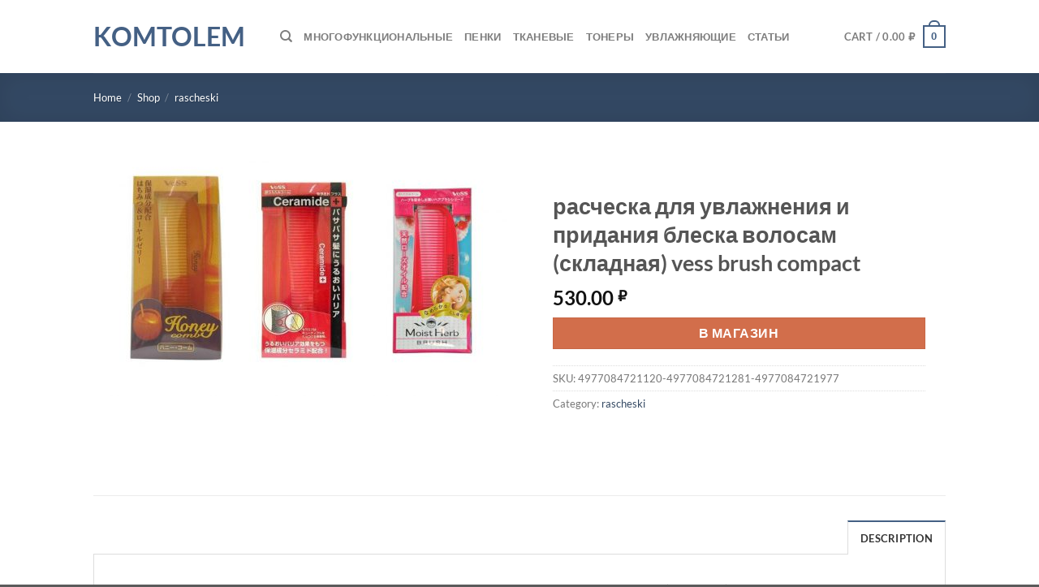

--- FILE ---
content_type: text/html; charset=UTF-8
request_url: https://komtolem.kz/shop/rascheska-dlya-uvlazhneniya-i-pridaniya-bleska-volosam-skladnaya-vess-brush-compact/
body_size: 25893
content:
<!DOCTYPE html>
<html lang="en-US" class="loading-site no-js">
<head>
	<meta charset="UTF-8" />
	<link rel="profile" href="https://gmpg.org/xfn/11" />
	<link rel="pingback" href="https://komtolem.kz/xmlrpc.php" />

	<script type="b829f3d77e20867048ca1083-text/javascript">(function(html){html.className = html.className.replace(/\bno-js\b/,'js')})(document.documentElement);</script>
<meta name='robots' content='index, follow, max-image-preview:large, max-snippet:-1, max-video-preview:-1' />
<meta name="viewport" content="width=device-width, initial-scale=1" />
	<!-- This site is optimized with the Yoast SEO plugin v26.8 - https://yoast.com/product/yoast-seo-wordpress/ -->
	<title>расческа для увлажнения и придания блеска волосам (складная) vess brush compact &#8212; komtolem</title>
	<link rel="canonical" href="https://komtolem.kz/shop/rascheska-dlya-uvlazhneniya-i-pridaniya-bleska-volosam-skladnaya-vess-brush-compact/" />
	<meta property="og:locale" content="en_US" />
	<meta property="og:type" content="article" />
	<meta property="og:title" content="расческа для увлажнения и придания блеска волосам (складная) vess brush compact &#8212; komtolem" />
	<meta property="og:description" content="Brush Compact. Плоская однорядная расческа для увлажнения и придания блеска волосам (складная) Honey Brush Compact. Расческа для увлажнения и придания блеска волосам с мёдом и маточным молочком пчел Мед &#8211; обладает чудесными питательными свойствами, стимулирует регенерацию клеток, укрепляет волосы. Мед натуральный увлажнитель для волос и кожи, он защищает волосы от пересушивания В состав меда входят [...]" />
	<meta property="og:url" content="https://komtolem.kz/shop/rascheska-dlya-uvlazhneniya-i-pridaniya-bleska-volosam-skladnaya-vess-brush-compact/" />
	<meta property="og:site_name" content="komtolem" />
	<meta property="article:modified_time" content="2022-01-31T10:29:59+00:00" />
	<meta property="og:image" content="https://komtolem.kz/wp-content/uploads/2022/01/brush-compact-50.jpg" />
	<meta property="og:image:width" content="1200" />
	<meta property="og:image:height" content="700" />
	<meta property="og:image:type" content="image/jpeg" />
	<meta name="twitter:card" content="summary_large_image" />
	<script type="application/ld+json" class="yoast-schema-graph">{"@context":"https://schema.org","@graph":[{"@type":"WebPage","@id":"https://komtolem.kz/shop/rascheska-dlya-uvlazhneniya-i-pridaniya-bleska-volosam-skladnaya-vess-brush-compact/","url":"https://komtolem.kz/shop/rascheska-dlya-uvlazhneniya-i-pridaniya-bleska-volosam-skladnaya-vess-brush-compact/","name":"расческа для увлажнения и придания блеска волосам (складная) vess brush compact &#8212; komtolem","isPartOf":{"@id":"https://komtolem.kz/#website"},"primaryImageOfPage":{"@id":"https://komtolem.kz/shop/rascheska-dlya-uvlazhneniya-i-pridaniya-bleska-volosam-skladnaya-vess-brush-compact/#primaryimage"},"image":{"@id":"https://komtolem.kz/shop/rascheska-dlya-uvlazhneniya-i-pridaniya-bleska-volosam-skladnaya-vess-brush-compact/#primaryimage"},"thumbnailUrl":"https://komtolem.kz/wp-content/uploads/2022/01/brush-compact-50.jpg","datePublished":"2022-01-31T10:29:56+00:00","dateModified":"2022-01-31T10:29:59+00:00","breadcrumb":{"@id":"https://komtolem.kz/shop/rascheska-dlya-uvlazhneniya-i-pridaniya-bleska-volosam-skladnaya-vess-brush-compact/#breadcrumb"},"inLanguage":"en-US","potentialAction":[{"@type":"ReadAction","target":["https://komtolem.kz/shop/rascheska-dlya-uvlazhneniya-i-pridaniya-bleska-volosam-skladnaya-vess-brush-compact/"]}]},{"@type":"ImageObject","inLanguage":"en-US","@id":"https://komtolem.kz/shop/rascheska-dlya-uvlazhneniya-i-pridaniya-bleska-volosam-skladnaya-vess-brush-compact/#primaryimage","url":"https://komtolem.kz/wp-content/uploads/2022/01/brush-compact-50.jpg","contentUrl":"https://komtolem.kz/wp-content/uploads/2022/01/brush-compact-50.jpg","width":1200,"height":700,"caption":"расческа для увлажнения и придания блеска волосам (складная) vess brush compact"},{"@type":"BreadcrumbList","@id":"https://komtolem.kz/shop/rascheska-dlya-uvlazhneniya-i-pridaniya-bleska-volosam-skladnaya-vess-brush-compact/#breadcrumb","itemListElement":[{"@type":"ListItem","position":1,"name":"Home","item":"https://komtolem.kz/"},{"@type":"ListItem","position":2,"name":"Shop","item":"https://komtolem.kz/shop/"},{"@type":"ListItem","position":3,"name":"rascheski","item":"https://komtolem.kz/pcat/rascheski-2/"},{"@type":"ListItem","position":4,"name":"расческа для увлажнения и придания блеска волосам (складная) vess brush compact"}]},{"@type":"WebSite","@id":"https://komtolem.kz/#website","url":"https://komtolem.kz/","name":"komtolem","description":"","potentialAction":[{"@type":"SearchAction","target":{"@type":"EntryPoint","urlTemplate":"https://komtolem.kz/?s={search_term_string}"},"query-input":{"@type":"PropertyValueSpecification","valueRequired":true,"valueName":"search_term_string"}}],"inLanguage":"en-US"}]}</script>
	<!-- / Yoast SEO plugin. -->


<link rel='prefetch' href='https://komtolem.kz/wp-content/themes/flatsome/assets/js/flatsome.js?ver=e1ad26bd5672989785e1' />
<link rel='prefetch' href='https://komtolem.kz/wp-content/themes/flatsome/assets/js/chunk.slider.js?ver=3.19.15' />
<link rel='prefetch' href='https://komtolem.kz/wp-content/themes/flatsome/assets/js/chunk.popups.js?ver=3.19.15' />
<link rel='prefetch' href='https://komtolem.kz/wp-content/themes/flatsome/assets/js/chunk.tooltips.js?ver=3.19.15' />
<link rel='prefetch' href='https://komtolem.kz/wp-content/themes/flatsome/assets/js/woocommerce.js?ver=dd6035ce106022a74757' />
<link rel="alternate" type="application/rss+xml" title="komtolem &raquo; Feed" href="https://komtolem.kz/feed/" />
<link rel="alternate" title="oEmbed (JSON)" type="application/json+oembed" href="https://komtolem.kz/wp-json/oembed/1.0/embed?url=https%3A%2F%2Fkomtolem.kz%2Fshop%2Frascheska-dlya-uvlazhneniya-i-pridaniya-bleska-volosam-skladnaya-vess-brush-compact%2F" />
<link rel="alternate" title="oEmbed (XML)" type="text/xml+oembed" href="https://komtolem.kz/wp-json/oembed/1.0/embed?url=https%3A%2F%2Fkomtolem.kz%2Fshop%2Frascheska-dlya-uvlazhneniya-i-pridaniya-bleska-volosam-skladnaya-vess-brush-compact%2F&#038;format=xml" />
<style id='wp-img-auto-sizes-contain-inline-css' type='text/css'>
img:is([sizes=auto i],[sizes^="auto," i]){contain-intrinsic-size:3000px 1500px}
/*# sourceURL=wp-img-auto-sizes-contain-inline-css */
</style>
<style id='wp-emoji-styles-inline-css' type='text/css'>

	img.wp-smiley, img.emoji {
		display: inline !important;
		border: none !important;
		box-shadow: none !important;
		height: 1em !important;
		width: 1em !important;
		margin: 0 0.07em !important;
		vertical-align: -0.1em !important;
		background: none !important;
		padding: 0 !important;
	}
/*# sourceURL=wp-emoji-styles-inline-css */
</style>
<style id='wp-block-library-inline-css' type='text/css'>
:root{--wp-block-synced-color:#7a00df;--wp-block-synced-color--rgb:122,0,223;--wp-bound-block-color:var(--wp-block-synced-color);--wp-editor-canvas-background:#ddd;--wp-admin-theme-color:#007cba;--wp-admin-theme-color--rgb:0,124,186;--wp-admin-theme-color-darker-10:#006ba1;--wp-admin-theme-color-darker-10--rgb:0,107,160.5;--wp-admin-theme-color-darker-20:#005a87;--wp-admin-theme-color-darker-20--rgb:0,90,135;--wp-admin-border-width-focus:2px}@media (min-resolution:192dpi){:root{--wp-admin-border-width-focus:1.5px}}.wp-element-button{cursor:pointer}:root .has-very-light-gray-background-color{background-color:#eee}:root .has-very-dark-gray-background-color{background-color:#313131}:root .has-very-light-gray-color{color:#eee}:root .has-very-dark-gray-color{color:#313131}:root .has-vivid-green-cyan-to-vivid-cyan-blue-gradient-background{background:linear-gradient(135deg,#00d084,#0693e3)}:root .has-purple-crush-gradient-background{background:linear-gradient(135deg,#34e2e4,#4721fb 50%,#ab1dfe)}:root .has-hazy-dawn-gradient-background{background:linear-gradient(135deg,#faaca8,#dad0ec)}:root .has-subdued-olive-gradient-background{background:linear-gradient(135deg,#fafae1,#67a671)}:root .has-atomic-cream-gradient-background{background:linear-gradient(135deg,#fdd79a,#004a59)}:root .has-nightshade-gradient-background{background:linear-gradient(135deg,#330968,#31cdcf)}:root .has-midnight-gradient-background{background:linear-gradient(135deg,#020381,#2874fc)}:root{--wp--preset--font-size--normal:16px;--wp--preset--font-size--huge:42px}.has-regular-font-size{font-size:1em}.has-larger-font-size{font-size:2.625em}.has-normal-font-size{font-size:var(--wp--preset--font-size--normal)}.has-huge-font-size{font-size:var(--wp--preset--font-size--huge)}.has-text-align-center{text-align:center}.has-text-align-left{text-align:left}.has-text-align-right{text-align:right}.has-fit-text{white-space:nowrap!important}#end-resizable-editor-section{display:none}.aligncenter{clear:both}.items-justified-left{justify-content:flex-start}.items-justified-center{justify-content:center}.items-justified-right{justify-content:flex-end}.items-justified-space-between{justify-content:space-between}.screen-reader-text{border:0;clip-path:inset(50%);height:1px;margin:-1px;overflow:hidden;padding:0;position:absolute;width:1px;word-wrap:normal!important}.screen-reader-text:focus{background-color:#ddd;clip-path:none;color:#444;display:block;font-size:1em;height:auto;left:5px;line-height:normal;padding:15px 23px 14px;text-decoration:none;top:5px;width:auto;z-index:100000}html :where(.has-border-color){border-style:solid}html :where([style*=border-top-color]){border-top-style:solid}html :where([style*=border-right-color]){border-right-style:solid}html :where([style*=border-bottom-color]){border-bottom-style:solid}html :where([style*=border-left-color]){border-left-style:solid}html :where([style*=border-width]){border-style:solid}html :where([style*=border-top-width]){border-top-style:solid}html :where([style*=border-right-width]){border-right-style:solid}html :where([style*=border-bottom-width]){border-bottom-style:solid}html :where([style*=border-left-width]){border-left-style:solid}html :where(img[class*=wp-image-]){height:auto;max-width:100%}:where(figure){margin:0 0 1em}html :where(.is-position-sticky){--wp-admin--admin-bar--position-offset:var(--wp-admin--admin-bar--height,0px)}@media screen and (max-width:600px){html :where(.is-position-sticky){--wp-admin--admin-bar--position-offset:0px}}

/*# sourceURL=wp-block-library-inline-css */
</style><link rel='stylesheet' id='wc-blocks-style-css' href='https://komtolem.kz/wp-content/plugins/woocommerce/assets/client/blocks/wc-blocks.css?ver=wc-10.4.3' type='text/css' media='all' />
<style id='global-styles-inline-css' type='text/css'>
:root{--wp--preset--aspect-ratio--square: 1;--wp--preset--aspect-ratio--4-3: 4/3;--wp--preset--aspect-ratio--3-4: 3/4;--wp--preset--aspect-ratio--3-2: 3/2;--wp--preset--aspect-ratio--2-3: 2/3;--wp--preset--aspect-ratio--16-9: 16/9;--wp--preset--aspect-ratio--9-16: 9/16;--wp--preset--color--black: #000000;--wp--preset--color--cyan-bluish-gray: #abb8c3;--wp--preset--color--white: #ffffff;--wp--preset--color--pale-pink: #f78da7;--wp--preset--color--vivid-red: #cf2e2e;--wp--preset--color--luminous-vivid-orange: #ff6900;--wp--preset--color--luminous-vivid-amber: #fcb900;--wp--preset--color--light-green-cyan: #7bdcb5;--wp--preset--color--vivid-green-cyan: #00d084;--wp--preset--color--pale-cyan-blue: #8ed1fc;--wp--preset--color--vivid-cyan-blue: #0693e3;--wp--preset--color--vivid-purple: #9b51e0;--wp--preset--color--primary: #446084;--wp--preset--color--secondary: #d26e4b;--wp--preset--color--success: #7a9c59;--wp--preset--color--alert: #b20000;--wp--preset--gradient--vivid-cyan-blue-to-vivid-purple: linear-gradient(135deg,rgb(6,147,227) 0%,rgb(155,81,224) 100%);--wp--preset--gradient--light-green-cyan-to-vivid-green-cyan: linear-gradient(135deg,rgb(122,220,180) 0%,rgb(0,208,130) 100%);--wp--preset--gradient--luminous-vivid-amber-to-luminous-vivid-orange: linear-gradient(135deg,rgb(252,185,0) 0%,rgb(255,105,0) 100%);--wp--preset--gradient--luminous-vivid-orange-to-vivid-red: linear-gradient(135deg,rgb(255,105,0) 0%,rgb(207,46,46) 100%);--wp--preset--gradient--very-light-gray-to-cyan-bluish-gray: linear-gradient(135deg,rgb(238,238,238) 0%,rgb(169,184,195) 100%);--wp--preset--gradient--cool-to-warm-spectrum: linear-gradient(135deg,rgb(74,234,220) 0%,rgb(151,120,209) 20%,rgb(207,42,186) 40%,rgb(238,44,130) 60%,rgb(251,105,98) 80%,rgb(254,248,76) 100%);--wp--preset--gradient--blush-light-purple: linear-gradient(135deg,rgb(255,206,236) 0%,rgb(152,150,240) 100%);--wp--preset--gradient--blush-bordeaux: linear-gradient(135deg,rgb(254,205,165) 0%,rgb(254,45,45) 50%,rgb(107,0,62) 100%);--wp--preset--gradient--luminous-dusk: linear-gradient(135deg,rgb(255,203,112) 0%,rgb(199,81,192) 50%,rgb(65,88,208) 100%);--wp--preset--gradient--pale-ocean: linear-gradient(135deg,rgb(255,245,203) 0%,rgb(182,227,212) 50%,rgb(51,167,181) 100%);--wp--preset--gradient--electric-grass: linear-gradient(135deg,rgb(202,248,128) 0%,rgb(113,206,126) 100%);--wp--preset--gradient--midnight: linear-gradient(135deg,rgb(2,3,129) 0%,rgb(40,116,252) 100%);--wp--preset--font-size--small: 13px;--wp--preset--font-size--medium: 20px;--wp--preset--font-size--large: 36px;--wp--preset--font-size--x-large: 42px;--wp--preset--spacing--20: 0.44rem;--wp--preset--spacing--30: 0.67rem;--wp--preset--spacing--40: 1rem;--wp--preset--spacing--50: 1.5rem;--wp--preset--spacing--60: 2.25rem;--wp--preset--spacing--70: 3.38rem;--wp--preset--spacing--80: 5.06rem;--wp--preset--shadow--natural: 6px 6px 9px rgba(0, 0, 0, 0.2);--wp--preset--shadow--deep: 12px 12px 50px rgba(0, 0, 0, 0.4);--wp--preset--shadow--sharp: 6px 6px 0px rgba(0, 0, 0, 0.2);--wp--preset--shadow--outlined: 6px 6px 0px -3px rgb(255, 255, 255), 6px 6px rgb(0, 0, 0);--wp--preset--shadow--crisp: 6px 6px 0px rgb(0, 0, 0);}:where(body) { margin: 0; }.wp-site-blocks > .alignleft { float: left; margin-right: 2em; }.wp-site-blocks > .alignright { float: right; margin-left: 2em; }.wp-site-blocks > .aligncenter { justify-content: center; margin-left: auto; margin-right: auto; }:where(.is-layout-flex){gap: 0.5em;}:where(.is-layout-grid){gap: 0.5em;}.is-layout-flow > .alignleft{float: left;margin-inline-start: 0;margin-inline-end: 2em;}.is-layout-flow > .alignright{float: right;margin-inline-start: 2em;margin-inline-end: 0;}.is-layout-flow > .aligncenter{margin-left: auto !important;margin-right: auto !important;}.is-layout-constrained > .alignleft{float: left;margin-inline-start: 0;margin-inline-end: 2em;}.is-layout-constrained > .alignright{float: right;margin-inline-start: 2em;margin-inline-end: 0;}.is-layout-constrained > .aligncenter{margin-left: auto !important;margin-right: auto !important;}.is-layout-constrained > :where(:not(.alignleft):not(.alignright):not(.alignfull)){margin-left: auto !important;margin-right: auto !important;}body .is-layout-flex{display: flex;}.is-layout-flex{flex-wrap: wrap;align-items: center;}.is-layout-flex > :is(*, div){margin: 0;}body .is-layout-grid{display: grid;}.is-layout-grid > :is(*, div){margin: 0;}body{padding-top: 0px;padding-right: 0px;padding-bottom: 0px;padding-left: 0px;}a:where(:not(.wp-element-button)){text-decoration: none;}:root :where(.wp-element-button, .wp-block-button__link){background-color: #32373c;border-width: 0;color: #fff;font-family: inherit;font-size: inherit;font-style: inherit;font-weight: inherit;letter-spacing: inherit;line-height: inherit;padding-top: calc(0.667em + 2px);padding-right: calc(1.333em + 2px);padding-bottom: calc(0.667em + 2px);padding-left: calc(1.333em + 2px);text-decoration: none;text-transform: inherit;}.has-black-color{color: var(--wp--preset--color--black) !important;}.has-cyan-bluish-gray-color{color: var(--wp--preset--color--cyan-bluish-gray) !important;}.has-white-color{color: var(--wp--preset--color--white) !important;}.has-pale-pink-color{color: var(--wp--preset--color--pale-pink) !important;}.has-vivid-red-color{color: var(--wp--preset--color--vivid-red) !important;}.has-luminous-vivid-orange-color{color: var(--wp--preset--color--luminous-vivid-orange) !important;}.has-luminous-vivid-amber-color{color: var(--wp--preset--color--luminous-vivid-amber) !important;}.has-light-green-cyan-color{color: var(--wp--preset--color--light-green-cyan) !important;}.has-vivid-green-cyan-color{color: var(--wp--preset--color--vivid-green-cyan) !important;}.has-pale-cyan-blue-color{color: var(--wp--preset--color--pale-cyan-blue) !important;}.has-vivid-cyan-blue-color{color: var(--wp--preset--color--vivid-cyan-blue) !important;}.has-vivid-purple-color{color: var(--wp--preset--color--vivid-purple) !important;}.has-primary-color{color: var(--wp--preset--color--primary) !important;}.has-secondary-color{color: var(--wp--preset--color--secondary) !important;}.has-success-color{color: var(--wp--preset--color--success) !important;}.has-alert-color{color: var(--wp--preset--color--alert) !important;}.has-black-background-color{background-color: var(--wp--preset--color--black) !important;}.has-cyan-bluish-gray-background-color{background-color: var(--wp--preset--color--cyan-bluish-gray) !important;}.has-white-background-color{background-color: var(--wp--preset--color--white) !important;}.has-pale-pink-background-color{background-color: var(--wp--preset--color--pale-pink) !important;}.has-vivid-red-background-color{background-color: var(--wp--preset--color--vivid-red) !important;}.has-luminous-vivid-orange-background-color{background-color: var(--wp--preset--color--luminous-vivid-orange) !important;}.has-luminous-vivid-amber-background-color{background-color: var(--wp--preset--color--luminous-vivid-amber) !important;}.has-light-green-cyan-background-color{background-color: var(--wp--preset--color--light-green-cyan) !important;}.has-vivid-green-cyan-background-color{background-color: var(--wp--preset--color--vivid-green-cyan) !important;}.has-pale-cyan-blue-background-color{background-color: var(--wp--preset--color--pale-cyan-blue) !important;}.has-vivid-cyan-blue-background-color{background-color: var(--wp--preset--color--vivid-cyan-blue) !important;}.has-vivid-purple-background-color{background-color: var(--wp--preset--color--vivid-purple) !important;}.has-primary-background-color{background-color: var(--wp--preset--color--primary) !important;}.has-secondary-background-color{background-color: var(--wp--preset--color--secondary) !important;}.has-success-background-color{background-color: var(--wp--preset--color--success) !important;}.has-alert-background-color{background-color: var(--wp--preset--color--alert) !important;}.has-black-border-color{border-color: var(--wp--preset--color--black) !important;}.has-cyan-bluish-gray-border-color{border-color: var(--wp--preset--color--cyan-bluish-gray) !important;}.has-white-border-color{border-color: var(--wp--preset--color--white) !important;}.has-pale-pink-border-color{border-color: var(--wp--preset--color--pale-pink) !important;}.has-vivid-red-border-color{border-color: var(--wp--preset--color--vivid-red) !important;}.has-luminous-vivid-orange-border-color{border-color: var(--wp--preset--color--luminous-vivid-orange) !important;}.has-luminous-vivid-amber-border-color{border-color: var(--wp--preset--color--luminous-vivid-amber) !important;}.has-light-green-cyan-border-color{border-color: var(--wp--preset--color--light-green-cyan) !important;}.has-vivid-green-cyan-border-color{border-color: var(--wp--preset--color--vivid-green-cyan) !important;}.has-pale-cyan-blue-border-color{border-color: var(--wp--preset--color--pale-cyan-blue) !important;}.has-vivid-cyan-blue-border-color{border-color: var(--wp--preset--color--vivid-cyan-blue) !important;}.has-vivid-purple-border-color{border-color: var(--wp--preset--color--vivid-purple) !important;}.has-primary-border-color{border-color: var(--wp--preset--color--primary) !important;}.has-secondary-border-color{border-color: var(--wp--preset--color--secondary) !important;}.has-success-border-color{border-color: var(--wp--preset--color--success) !important;}.has-alert-border-color{border-color: var(--wp--preset--color--alert) !important;}.has-vivid-cyan-blue-to-vivid-purple-gradient-background{background: var(--wp--preset--gradient--vivid-cyan-blue-to-vivid-purple) !important;}.has-light-green-cyan-to-vivid-green-cyan-gradient-background{background: var(--wp--preset--gradient--light-green-cyan-to-vivid-green-cyan) !important;}.has-luminous-vivid-amber-to-luminous-vivid-orange-gradient-background{background: var(--wp--preset--gradient--luminous-vivid-amber-to-luminous-vivid-orange) !important;}.has-luminous-vivid-orange-to-vivid-red-gradient-background{background: var(--wp--preset--gradient--luminous-vivid-orange-to-vivid-red) !important;}.has-very-light-gray-to-cyan-bluish-gray-gradient-background{background: var(--wp--preset--gradient--very-light-gray-to-cyan-bluish-gray) !important;}.has-cool-to-warm-spectrum-gradient-background{background: var(--wp--preset--gradient--cool-to-warm-spectrum) !important;}.has-blush-light-purple-gradient-background{background: var(--wp--preset--gradient--blush-light-purple) !important;}.has-blush-bordeaux-gradient-background{background: var(--wp--preset--gradient--blush-bordeaux) !important;}.has-luminous-dusk-gradient-background{background: var(--wp--preset--gradient--luminous-dusk) !important;}.has-pale-ocean-gradient-background{background: var(--wp--preset--gradient--pale-ocean) !important;}.has-electric-grass-gradient-background{background: var(--wp--preset--gradient--electric-grass) !important;}.has-midnight-gradient-background{background: var(--wp--preset--gradient--midnight) !important;}.has-small-font-size{font-size: var(--wp--preset--font-size--small) !important;}.has-medium-font-size{font-size: var(--wp--preset--font-size--medium) !important;}.has-large-font-size{font-size: var(--wp--preset--font-size--large) !important;}.has-x-large-font-size{font-size: var(--wp--preset--font-size--x-large) !important;}
/*# sourceURL=global-styles-inline-css */
</style>

<link rel='stylesheet' id='photoswipe-css' href='https://komtolem.kz/wp-content/plugins/woocommerce/assets/css/photoswipe/photoswipe.min.css?ver=10.4.3' type='text/css' media='all' />
<link rel='stylesheet' id='photoswipe-default-skin-css' href='https://komtolem.kz/wp-content/plugins/woocommerce/assets/css/photoswipe/default-skin/default-skin.min.css?ver=10.4.3' type='text/css' media='all' />
<style id='woocommerce-inline-inline-css' type='text/css'>
.woocommerce form .form-row .required { visibility: visible; }
/*# sourceURL=woocommerce-inline-inline-css */
</style>
<link rel='stylesheet' id='flatsome-main-css' href='https://komtolem.kz/wp-content/themes/flatsome/assets/css/flatsome.css?ver=3.19.15' type='text/css' media='all' />
<style id='flatsome-main-inline-css' type='text/css'>
@font-face {
				font-family: "fl-icons";
				font-display: block;
				src: url(https://komtolem.kz/wp-content/themes/flatsome/assets/css/icons/fl-icons.eot?v=3.19.15);
				src:
					url(https://komtolem.kz/wp-content/themes/flatsome/assets/css/icons/fl-icons.eot#iefix?v=3.19.15) format("embedded-opentype"),
					url(https://komtolem.kz/wp-content/themes/flatsome/assets/css/icons/fl-icons.woff2?v=3.19.15) format("woff2"),
					url(https://komtolem.kz/wp-content/themes/flatsome/assets/css/icons/fl-icons.ttf?v=3.19.15) format("truetype"),
					url(https://komtolem.kz/wp-content/themes/flatsome/assets/css/icons/fl-icons.woff?v=3.19.15) format("woff"),
					url(https://komtolem.kz/wp-content/themes/flatsome/assets/css/icons/fl-icons.svg?v=3.19.15#fl-icons) format("svg");
			}
/*# sourceURL=flatsome-main-inline-css */
</style>
<link rel='stylesheet' id='flatsome-shop-css' href='https://komtolem.kz/wp-content/themes/flatsome/assets/css/flatsome-shop.css?ver=3.19.15' type='text/css' media='all' />
<link rel='stylesheet' id='flatsome-style-css' href='https://komtolem.kz/wp-content/themes/flatsome/style.css?ver=3.19.15' type='text/css' media='all' />
<script type="b829f3d77e20867048ca1083-text/javascript" src="https://komtolem.kz/wp-includes/js/jquery/jquery.min.js?ver=3.7.1" id="jquery-core-js"></script>
<script type="b829f3d77e20867048ca1083-text/javascript" src="https://komtolem.kz/wp-includes/js/jquery/jquery-migrate.min.js?ver=3.4.1" id="jquery-migrate-js"></script>
<script type="b829f3d77e20867048ca1083-text/javascript" src="https://komtolem.kz/wp-content/plugins/woocommerce/assets/js/jquery-blockui/jquery.blockUI.min.js?ver=2.7.0-wc.10.4.3" id="wc-jquery-blockui-js" data-wp-strategy="defer"></script>
<script type="b829f3d77e20867048ca1083-text/javascript" id="wc-add-to-cart-js-extra">
/* <![CDATA[ */
var wc_add_to_cart_params = {"ajax_url":"/wp-admin/admin-ajax.php","wc_ajax_url":"/?wc-ajax=%%endpoint%%","i18n_view_cart":"View cart","cart_url":"https://komtolem.kz/cart/","is_cart":"","cart_redirect_after_add":"no"};
//# sourceURL=wc-add-to-cart-js-extra
/* ]]> */
</script>
<script type="b829f3d77e20867048ca1083-text/javascript" src="https://komtolem.kz/wp-content/plugins/woocommerce/assets/js/frontend/add-to-cart.min.js?ver=10.4.3" id="wc-add-to-cart-js" defer="defer" data-wp-strategy="defer"></script>
<script type="b829f3d77e20867048ca1083-text/javascript" src="https://komtolem.kz/wp-content/plugins/woocommerce/assets/js/photoswipe/photoswipe.min.js?ver=4.1.1-wc.10.4.3" id="wc-photoswipe-js" defer="defer" data-wp-strategy="defer"></script>
<script type="b829f3d77e20867048ca1083-text/javascript" src="https://komtolem.kz/wp-content/plugins/woocommerce/assets/js/photoswipe/photoswipe-ui-default.min.js?ver=4.1.1-wc.10.4.3" id="wc-photoswipe-ui-default-js" defer="defer" data-wp-strategy="defer"></script>
<script type="b829f3d77e20867048ca1083-text/javascript" id="wc-single-product-js-extra">
/* <![CDATA[ */
var wc_single_product_params = {"i18n_required_rating_text":"Please select a rating","i18n_rating_options":["1 of 5 stars","2 of 5 stars","3 of 5 stars","4 of 5 stars","5 of 5 stars"],"i18n_product_gallery_trigger_text":"View full-screen image gallery","review_rating_required":"yes","flexslider":{"rtl":false,"animation":"slide","smoothHeight":true,"directionNav":false,"controlNav":"thumbnails","slideshow":false,"animationSpeed":500,"animationLoop":false,"allowOneSlide":false},"zoom_enabled":"","zoom_options":[],"photoswipe_enabled":"1","photoswipe_options":{"shareEl":false,"closeOnScroll":false,"history":false,"hideAnimationDuration":0,"showAnimationDuration":0},"flexslider_enabled":""};
//# sourceURL=wc-single-product-js-extra
/* ]]> */
</script>
<script type="b829f3d77e20867048ca1083-text/javascript" src="https://komtolem.kz/wp-content/plugins/woocommerce/assets/js/frontend/single-product.min.js?ver=10.4.3" id="wc-single-product-js" defer="defer" data-wp-strategy="defer"></script>
<script type="b829f3d77e20867048ca1083-text/javascript" src="https://komtolem.kz/wp-content/plugins/woocommerce/assets/js/js-cookie/js.cookie.min.js?ver=2.1.4-wc.10.4.3" id="wc-js-cookie-js" data-wp-strategy="defer"></script>
<link rel="https://api.w.org/" href="https://komtolem.kz/wp-json/" /><link rel="alternate" title="JSON" type="application/json" href="https://komtolem.kz/wp-json/wp/v2/product/1037" /><link rel="EditURI" type="application/rsd+xml" title="RSD" href="https://komtolem.kz/xmlrpc.php?rsd" />
<meta name="generator" content="WordPress 6.9" />
<meta name="generator" content="WooCommerce 10.4.3" />
<link rel='shortlink' href='https://komtolem.kz/?p=1037' />
	<noscript><style>.woocommerce-product-gallery{ opacity: 1 !important; }</style></noscript>
	<link rel="icon" href="https://komtolem.kz/wp-content/uploads/2021/09/cropped-cosrx_aloe_soothing_sun_cream_spf50_pa_6809-600x600-1-32x32.jpg" sizes="32x32" />
<link rel="icon" href="https://komtolem.kz/wp-content/uploads/2021/09/cropped-cosrx_aloe_soothing_sun_cream_spf50_pa_6809-600x600-1-192x192.jpg" sizes="192x192" />
<link rel="apple-touch-icon" href="https://komtolem.kz/wp-content/uploads/2021/09/cropped-cosrx_aloe_soothing_sun_cream_spf50_pa_6809-600x600-1-180x180.jpg" />
<meta name="msapplication-TileImage" content="https://komtolem.kz/wp-content/uploads/2021/09/cropped-cosrx_aloe_soothing_sun_cream_spf50_pa_6809-600x600-1-270x270.jpg" />
<style id="custom-css" type="text/css">:root {--primary-color: #446084;--fs-color-primary: #446084;--fs-color-secondary: #d26e4b;--fs-color-success: #7a9c59;--fs-color-alert: #b20000;--fs-experimental-link-color: #334862;--fs-experimental-link-color-hover: #111;}.tooltipster-base {--tooltip-color: #fff;--tooltip-bg-color: #000;}.off-canvas-right .mfp-content, .off-canvas-left .mfp-content {--drawer-width: 300px;}.off-canvas .mfp-content.off-canvas-cart {--drawer-width: 360px;}.header-main{height: 90px}#logo img{max-height: 90px}#logo{width:200px;}.header-top{min-height: 30px}.transparent .header-main{height: 90px}.transparent #logo img{max-height: 90px}.has-transparent + .page-title:first-of-type,.has-transparent + #main > .page-title,.has-transparent + #main > div > .page-title,.has-transparent + #main .page-header-wrapper:first-of-type .page-title{padding-top: 90px;}.header.show-on-scroll,.stuck .header-main{height:70px!important}.stuck #logo img{max-height: 70px!important}.header-bottom {background-color: #f1f1f1}@media (max-width: 549px) {.header-main{height: 70px}#logo img{max-height: 70px}}body{font-family: Lato, sans-serif;}body {font-weight: 400;font-style: normal;}.nav > li > a {font-family: Lato, sans-serif;}.mobile-sidebar-levels-2 .nav > li > ul > li > a {font-family: Lato, sans-serif;}.nav > li > a,.mobile-sidebar-levels-2 .nav > li > ul > li > a {font-weight: 700;font-style: normal;}h1,h2,h3,h4,h5,h6,.heading-font, .off-canvas-center .nav-sidebar.nav-vertical > li > a{font-family: Lato, sans-serif;}h1,h2,h3,h4,h5,h6,.heading-font,.banner h1,.banner h2 {font-weight: 700;font-style: normal;}.alt-font{font-family: "Dancing Script", sans-serif;}.alt-font {font-weight: 400!important;font-style: normal!important;}.has-equal-box-heights .box-image {padding-top: 100%;}@media screen and (min-width: 550px){.products .box-vertical .box-image{min-width: 247px!important;width: 247px!important;}}.nav-vertical-fly-out > li + li {border-top-width: 1px; border-top-style: solid;}.label-new.menu-item > a:after{content:"New";}.label-hot.menu-item > a:after{content:"Hot";}.label-sale.menu-item > a:after{content:"Sale";}.label-popular.menu-item > a:after{content:"Popular";}</style><style id="kirki-inline-styles">/* latin-ext */
@font-face {
  font-family: 'Lato';
  font-style: normal;
  font-weight: 400;
  font-display: swap;
  src: url(https://komtolem.kz/wp-content/fonts/lato/S6uyw4BMUTPHjxAwXjeu.woff2) format('woff2');
  unicode-range: U+0100-02BA, U+02BD-02C5, U+02C7-02CC, U+02CE-02D7, U+02DD-02FF, U+0304, U+0308, U+0329, U+1D00-1DBF, U+1E00-1E9F, U+1EF2-1EFF, U+2020, U+20A0-20AB, U+20AD-20C0, U+2113, U+2C60-2C7F, U+A720-A7FF;
}
/* latin */
@font-face {
  font-family: 'Lato';
  font-style: normal;
  font-weight: 400;
  font-display: swap;
  src: url(https://komtolem.kz/wp-content/fonts/lato/S6uyw4BMUTPHjx4wXg.woff2) format('woff2');
  unicode-range: U+0000-00FF, U+0131, U+0152-0153, U+02BB-02BC, U+02C6, U+02DA, U+02DC, U+0304, U+0308, U+0329, U+2000-206F, U+20AC, U+2122, U+2191, U+2193, U+2212, U+2215, U+FEFF, U+FFFD;
}
/* latin-ext */
@font-face {
  font-family: 'Lato';
  font-style: normal;
  font-weight: 700;
  font-display: swap;
  src: url(https://komtolem.kz/wp-content/fonts/lato/S6u9w4BMUTPHh6UVSwaPGR_p.woff2) format('woff2');
  unicode-range: U+0100-02BA, U+02BD-02C5, U+02C7-02CC, U+02CE-02D7, U+02DD-02FF, U+0304, U+0308, U+0329, U+1D00-1DBF, U+1E00-1E9F, U+1EF2-1EFF, U+2020, U+20A0-20AB, U+20AD-20C0, U+2113, U+2C60-2C7F, U+A720-A7FF;
}
/* latin */
@font-face {
  font-family: 'Lato';
  font-style: normal;
  font-weight: 700;
  font-display: swap;
  src: url(https://komtolem.kz/wp-content/fonts/lato/S6u9w4BMUTPHh6UVSwiPGQ.woff2) format('woff2');
  unicode-range: U+0000-00FF, U+0131, U+0152-0153, U+02BB-02BC, U+02C6, U+02DA, U+02DC, U+0304, U+0308, U+0329, U+2000-206F, U+20AC, U+2122, U+2191, U+2193, U+2212, U+2215, U+FEFF, U+FFFD;
}/* vietnamese */
@font-face {
  font-family: 'Dancing Script';
  font-style: normal;
  font-weight: 400;
  font-display: swap;
  src: url(https://komtolem.kz/wp-content/fonts/dancing-script/If2cXTr6YS-zF4S-kcSWSVi_sxjsohD9F50Ruu7BMSo3Rep8ltA.woff2) format('woff2');
  unicode-range: U+0102-0103, U+0110-0111, U+0128-0129, U+0168-0169, U+01A0-01A1, U+01AF-01B0, U+0300-0301, U+0303-0304, U+0308-0309, U+0323, U+0329, U+1EA0-1EF9, U+20AB;
}
/* latin-ext */
@font-face {
  font-family: 'Dancing Script';
  font-style: normal;
  font-weight: 400;
  font-display: swap;
  src: url(https://komtolem.kz/wp-content/fonts/dancing-script/If2cXTr6YS-zF4S-kcSWSVi_sxjsohD9F50Ruu7BMSo3ROp8ltA.woff2) format('woff2');
  unicode-range: U+0100-02BA, U+02BD-02C5, U+02C7-02CC, U+02CE-02D7, U+02DD-02FF, U+0304, U+0308, U+0329, U+1D00-1DBF, U+1E00-1E9F, U+1EF2-1EFF, U+2020, U+20A0-20AB, U+20AD-20C0, U+2113, U+2C60-2C7F, U+A720-A7FF;
}
/* latin */
@font-face {
  font-family: 'Dancing Script';
  font-style: normal;
  font-weight: 400;
  font-display: swap;
  src: url(https://komtolem.kz/wp-content/fonts/dancing-script/If2cXTr6YS-zF4S-kcSWSVi_sxjsohD9F50Ruu7BMSo3Sup8.woff2) format('woff2');
  unicode-range: U+0000-00FF, U+0131, U+0152-0153, U+02BB-02BC, U+02C6, U+02DA, U+02DC, U+0304, U+0308, U+0329, U+2000-206F, U+20AC, U+2122, U+2191, U+2193, U+2212, U+2215, U+FEFF, U+FFFD;
}</style></head>

<body class="wp-singular product-template-default single single-product postid-1037 wp-theme-flatsome theme-flatsome woocommerce woocommerce-page woocommerce-no-js lightbox nav-dropdown-has-arrow nav-dropdown-has-shadow nav-dropdown-has-border">


<a class="skip-link screen-reader-text" href="#main">Skip to content</a>

<div id="wrapper">

	
	<header id="header" class="header has-sticky sticky-jump">
		<div class="header-wrapper">
			<div id="masthead" class="header-main ">
      <div class="header-inner flex-row container logo-left medium-logo-center" role="navigation">

          <!-- Logo -->
          <div id="logo" class="flex-col logo">
            
<!-- Header logo -->
<a href="https://komtolem.kz/" title="komtolem" rel="home">
		komtolem</a>
          </div>

          <!-- Mobile Left Elements -->
          <div class="flex-col show-for-medium flex-left">
            <ul class="mobile-nav nav nav-left ">
              <li class="nav-icon has-icon">
  		<a href="#" data-open="#main-menu" data-pos="left" data-bg="main-menu-overlay" data-color="" class="is-small" aria-label="Menu" aria-controls="main-menu" aria-expanded="false">

		  <i class="icon-menu" ></i>
		  		</a>
	</li>
            </ul>
          </div>

          <!-- Left Elements -->
          <div class="flex-col hide-for-medium flex-left
            flex-grow">
            <ul class="header-nav header-nav-main nav nav-left  nav-uppercase" >
              <li class="header-search header-search-dropdown has-icon has-dropdown menu-item-has-children">
		<a href="#" aria-label="Search" class="is-small"><i class="icon-search" ></i></a>
		<ul class="nav-dropdown nav-dropdown-default">
	 	<li class="header-search-form search-form html relative has-icon">
	<div class="header-search-form-wrapper">
		<div class="searchform-wrapper ux-search-box relative is-normal"><form role="search" method="get" class="searchform" action="https://komtolem.kz/">
	<div class="flex-row relative">
						<div class="flex-col flex-grow">
			<label class="screen-reader-text" for="woocommerce-product-search-field-0">Search for:</label>
			<input type="search" id="woocommerce-product-search-field-0" class="search-field mb-0" placeholder="Search&hellip;" value="" name="s" />
			<input type="hidden" name="post_type" value="product" />
					</div>
		<div class="flex-col">
			<button type="submit" value="Search" class="ux-search-submit submit-button secondary button  icon mb-0" aria-label="Submit">
				<i class="icon-search" ></i>			</button>
		</div>
	</div>
	<div class="live-search-results text-left z-top"></div>
</form>
</div>	</div>
</li>
	</ul>
</li>
<li id="menu-item-6144" class="menu-item menu-item-type-taxonomy menu-item-object-product_cat menu-item-6144 menu-item-design-default"><a href="https://komtolem.kz/pcat/mnogofunkczionalnye/" class="nav-top-link">Многофункциональные</a></li>
<li id="menu-item-6145" class="menu-item menu-item-type-taxonomy menu-item-object-product_cat menu-item-6145 menu-item-design-default"><a href="https://komtolem.kz/pcat/penki/" class="nav-top-link">Пенки</a></li>
<li id="menu-item-6146" class="menu-item menu-item-type-taxonomy menu-item-object-product_cat menu-item-6146 menu-item-design-default"><a href="https://komtolem.kz/pcat/tkanevye-2/" class="nav-top-link">Тканевые</a></li>
<li id="menu-item-6147" class="menu-item menu-item-type-taxonomy menu-item-object-product_cat menu-item-6147 menu-item-design-default"><a href="https://komtolem.kz/pcat/tonery-2/" class="nav-top-link">Тонеры</a></li>
<li id="menu-item-6148" class="menu-item menu-item-type-taxonomy menu-item-object-product_cat menu-item-6148 menu-item-design-default"><a href="https://komtolem.kz/pcat/uvlazhnyayushhie/" class="nav-top-link">Увлажняющие</a></li>
<li id="menu-item-6161" class="menu-item menu-item-type-taxonomy menu-item-object-category menu-item-6161 menu-item-design-default"><a href="https://komtolem.kz/articles/" class="nav-top-link">Статьи</a></li>
            </ul>
          </div>

          <!-- Right Elements -->
          <div class="flex-col hide-for-medium flex-right">
            <ul class="header-nav header-nav-main nav nav-right  nav-uppercase">
              <li class="cart-item has-icon has-dropdown">

<a href="https://komtolem.kz/cart/" class="header-cart-link is-small" title="Cart" >

<span class="header-cart-title">
   Cart   /      <span class="cart-price"><span class="woocommerce-Price-amount amount"><bdi>0.00&nbsp;<span class="woocommerce-Price-currencySymbol">&#8381;</span></bdi></span></span>
  </span>

    <span class="cart-icon image-icon">
    <strong>0</strong>
  </span>
  </a>

 <ul class="nav-dropdown nav-dropdown-default">
    <li class="html widget_shopping_cart">
      <div class="widget_shopping_cart_content">
        

	<div class="ux-mini-cart-empty flex flex-row-col text-center pt pb">
				<div class="ux-mini-cart-empty-icon">
			<svg xmlns="http://www.w3.org/2000/svg" viewBox="0 0 17 19" style="opacity:.1;height:80px;">
				<path d="M8.5 0C6.7 0 5.3 1.2 5.3 2.7v2H2.1c-.3 0-.6.3-.7.7L0 18.2c0 .4.2.8.6.8h15.7c.4 0 .7-.3.7-.7v-.1L15.6 5.4c0-.3-.3-.6-.7-.6h-3.2v-2c0-1.6-1.4-2.8-3.2-2.8zM6.7 2.7c0-.8.8-1.4 1.8-1.4s1.8.6 1.8 1.4v2H6.7v-2zm7.5 3.4 1.3 11.5h-14L2.8 6.1h2.5v1.4c0 .4.3.7.7.7.4 0 .7-.3.7-.7V6.1h3.5v1.4c0 .4.3.7.7.7s.7-.3.7-.7V6.1h2.6z" fill-rule="evenodd" clip-rule="evenodd" fill="currentColor"></path>
			</svg>
		</div>
				<p class="woocommerce-mini-cart__empty-message empty">No products in the cart.</p>
					<p class="return-to-shop">
				<a class="button primary wc-backward" href="https://komtolem.kz/shop/">
					Return to shop				</a>
			</p>
				</div>


      </div>
    </li>
     </ul>

</li>
            </ul>
          </div>

          <!-- Mobile Right Elements -->
          <div class="flex-col show-for-medium flex-right">
            <ul class="mobile-nav nav nav-right ">
              <li class="cart-item has-icon">


		<a href="https://komtolem.kz/cart/" class="header-cart-link is-small off-canvas-toggle nav-top-link" title="Cart" data-open="#cart-popup" data-class="off-canvas-cart" data-pos="right" >

    <span class="cart-icon image-icon">
    <strong>0</strong>
  </span>
  </a>


  <!-- Cart Sidebar Popup -->
  <div id="cart-popup" class="mfp-hide">
  <div class="cart-popup-inner inner-padding cart-popup-inner--sticky">
      <div class="cart-popup-title text-center">
          <span class="heading-font uppercase">Cart</span>
          <div class="is-divider"></div>
      </div>
	  <div class="widget_shopping_cart">
		  <div class="widget_shopping_cart_content">
			  

	<div class="ux-mini-cart-empty flex flex-row-col text-center pt pb">
				<div class="ux-mini-cart-empty-icon">
			<svg xmlns="http://www.w3.org/2000/svg" viewBox="0 0 17 19" style="opacity:.1;height:80px;">
				<path d="M8.5 0C6.7 0 5.3 1.2 5.3 2.7v2H2.1c-.3 0-.6.3-.7.7L0 18.2c0 .4.2.8.6.8h15.7c.4 0 .7-.3.7-.7v-.1L15.6 5.4c0-.3-.3-.6-.7-.6h-3.2v-2c0-1.6-1.4-2.8-3.2-2.8zM6.7 2.7c0-.8.8-1.4 1.8-1.4s1.8.6 1.8 1.4v2H6.7v-2zm7.5 3.4 1.3 11.5h-14L2.8 6.1h2.5v1.4c0 .4.3.7.7.7.4 0 .7-.3.7-.7V6.1h3.5v1.4c0 .4.3.7.7.7s.7-.3.7-.7V6.1h2.6z" fill-rule="evenodd" clip-rule="evenodd" fill="currentColor"></path>
			</svg>
		</div>
				<p class="woocommerce-mini-cart__empty-message empty">No products in the cart.</p>
					<p class="return-to-shop">
				<a class="button primary wc-backward" href="https://komtolem.kz/shop/">
					Return to shop				</a>
			</p>
				</div>


		  </div>
	  </div>
               </div>
  </div>

</li>
            </ul>
          </div>

      </div>

            <div class="container"><div class="top-divider full-width"></div></div>
      </div>

<div class="header-bg-container fill"><div class="header-bg-image fill"></div><div class="header-bg-color fill"></div></div>		</div>
	</header>

	<div class="shop-page-title product-page-title dark  page-title featured-title ">

	<div class="page-title-bg fill">
		<div class="title-bg fill bg-fill" data-parallax-fade="true" data-parallax="-2" data-parallax-background data-parallax-container=".page-title"></div>
		<div class="title-overlay fill"></div>
	</div>

	<div class="page-title-inner flex-row  medium-flex-wrap container">
	  <div class="flex-col flex-grow medium-text-center">
	  		<div class="is-small">
	<nav class="woocommerce-breadcrumb breadcrumbs "><a href="https://komtolem.kz">Home</a> <span class="divider">&#47;</span> <a href="https://komtolem.kz/shop/">Shop</a> <span class="divider">&#47;</span> <a href="https://komtolem.kz/pcat/rascheski-2/">rascheski</a></nav></div>
	  </div>

	   <div class="flex-col nav-right medium-text-center">
		   		   </div>
	</div>
</div>

	<main id="main" class="">

	<div class="shop-container">

		
			<div class="container">
	<div class="woocommerce-notices-wrapper"></div></div>
<div id="product-1037" class="product type-product post-1037 status-publish first instock product_cat-rascheski-2 has-post-thumbnail product-type-external">
	<div class="product-container">
	<div class="product-main">
		<div class="row content-row mb-0">

			<div class="product-gallery col large-6">
								
<div class="product-images relative mb-half has-hover woocommerce-product-gallery woocommerce-product-gallery--with-images woocommerce-product-gallery--columns-4 images" data-columns="4">

  <div class="badge-container is-larger absolute left top z-1">

</div>

  <div class="image-tools absolute top show-on-hover right z-3">
      </div>

  <div class="woocommerce-product-gallery__wrapper product-gallery-stacked product-gallery-slider slider slider-nav-small mb-half"
		  data-flickity-options='{
                "cellAlign": "center",
                "wrapAround": true,
                "autoPlay": false,
                "prevNextButtons": false,
                "adaptiveHeight": true,
                "imagesLoaded": true,
                "lazyLoad": 1,
                "dragThreshold" : 15,
                "pageDots": false,
                "rightToLeft": false       }'>
    <div data-thumb="https://komtolem.kz/wp-content/uploads/2022/01/brush-compact-50-100x100.jpg" data-thumb-alt="расческа для увлажнения и придания блеска волосам (складная) vess brush compact" data-thumb-srcset="https://komtolem.kz/wp-content/uploads/2022/01/brush-compact-50-100x100.jpg 100w, https://komtolem.kz/wp-content/uploads/2022/01/brush-compact-50-150x150.jpg 150w"  data-thumb-sizes="(max-width: 100px) 100vw, 100px" class="woocommerce-product-gallery__image slide first"><a href="https://komtolem.kz/wp-content/uploads/2022/01/brush-compact-50.jpg"><img width="510" height="298" src="https://komtolem.kz/wp-content/uploads/2022/01/brush-compact-50-510x298.jpg" class="wp-post-image ux-skip-lazy" alt="расческа для увлажнения и придания блеска волосам (складная) vess brush compact" data-caption="" data-src="https://komtolem.kz/wp-content/uploads/2022/01/brush-compact-50.jpg" data-large_image="https://komtolem.kz/wp-content/uploads/2022/01/brush-compact-50.jpg" data-large_image_width="1200" data-large_image_height="700" decoding="async" fetchpriority="high" srcset="https://komtolem.kz/wp-content/uploads/2022/01/brush-compact-50-510x298.jpg 510w, https://komtolem.kz/wp-content/uploads/2022/01/brush-compact-50-300x175.jpg 300w, https://komtolem.kz/wp-content/uploads/2022/01/brush-compact-50-1024x597.jpg 1024w, https://komtolem.kz/wp-content/uploads/2022/01/brush-compact-50-768x448.jpg 768w, https://komtolem.kz/wp-content/uploads/2022/01/brush-compact-50.jpg 1200w" sizes="(max-width: 510px) 100vw, 510px" /></a></div>  </div>
</div>

<div class="show-for-medium product-gallery-stacked-thumbnails">
  </div>
							</div>

			<div class="product-info summary col-fit col entry-summary product-summary">
			<div class="is-sticky-column"><div class="is-sticky-column__inner">	        <div class="product-stacked-info">
	              	        			<h1 class="product-title product_title entry-title">
	расческа для увлажнения и придания блеска волосам (складная) vess brush compact</h1>

<div class="price-wrapper">
	<p class="price product-page-price ">
  <span class="woocommerce-Price-amount amount"><bdi>530.00&nbsp;<span class="woocommerce-Price-currencySymbol">&#8381;</span></bdi></span></p>
</div>
 
<form class="cart" action="https://komtolem.kz/buy513" method="get">
	
	<button type="submit" class="single_add_to_cart_button button alt">В магазин</button>

	
	</form>

<div class="product_meta">

	
	
		<span class="sku_wrapper">SKU: <span class="sku">4977084721120-4977084721281-4977084721977</span></span>

	
	<span class="posted_in">Category: <a href="https://komtolem.kz/pcat/rascheski-2/" rel="tag">rascheski</a></span>
	
	
</div>
	          </div>
	        </div>
			</div></div>		</div>

		<div id="product-sidebar" class="mfp-hide">
			<div class="sidebar-inner">
				<aside id="woocommerce_product_search-3" class="widget woocommerce widget_product_search"><span class="widget-title shop-sidebar">Искать на сайте</span><div class="is-divider small"></div><form role="search" method="get" class="searchform" action="https://komtolem.kz/">
	<div class="flex-row relative">
						<div class="flex-col flex-grow">
			<label class="screen-reader-text" for="woocommerce-product-search-field-1">Search for:</label>
			<input type="search" id="woocommerce-product-search-field-1" class="search-field mb-0" placeholder="Search&hellip;" value="" name="s" />
			<input type="hidden" name="post_type" value="product" />
					</div>
		<div class="flex-col">
			<button type="submit" value="Search" class="ux-search-submit submit-button secondary button  icon mb-0" aria-label="Submit">
				<i class="icon-search" ></i>			</button>
		</div>
	</div>
	<div class="live-search-results text-left z-top"></div>
</form>
</aside>			</div>
		</div>

		</div>
	</div>

	<div class="product-footer">
		<div class="container">
			
	<div class="woocommerce-tabs wc-tabs-wrapper container tabbed-content">
		<ul class="tabs wc-tabs product-tabs small-nav-collapse nav nav-uppercase nav-tabs nav-normal nav-right" role="tablist">
							<li role="presentation" class="description_tab active" id="tab-title-description">
					<a href="#tab-description" role="tab" aria-selected="true" aria-controls="tab-description">
						Description					</a>
				</li>
									</ul>
		<div class="tab-panels">
							<div class="woocommerce-Tabs-panel woocommerce-Tabs-panel--description panel entry-content active" id="tab-description" role="tabpanel" aria-labelledby="tab-title-description">
										

<p>Brush Compact. Плоская однорядная расческа для увлажнения и придания блеска волосам (складная)</p>
<p>Honey Brush Compact. Расческа для увлажнения и придания блеска волосам с мёдом и маточным молочком пчел</p>
<p>Мед &#8211; обладает чудесными питательными свойствами, стимулирует регенерацию клеток, укрепляет волосы. Мед натуральный увлажнитель для волос и кожи, он защищает волосы от пересушивания В состав меда входят разнообразные ферменты, витамины, органические кислоты, минеральные соли, антибактериальные вещества.</p>
<p>Маточное молочко пчел содержит активные вещества, которые проникают в ствол и корень волос, улучшая их структуру, питают и увлажняют волосы и кожу головы, не нарушая их природный рН баланс.</p>
<p>Ceramide Brush. Расческа для увлажнения и смягчения волос с церамидами</p>
<p>Массажная щетка содержит микрокапсулированные церамиды и масло австралийского ореха макадамия для ежедневного увлажнения и смягчения волос при расчёсывании.</p>
<p>Церамиды &#8211; это естественные составляющие кутикулы волоса, они образуют на поверхности волоса защитный липидный слой, увеличивают уровень увлажнения сухих, с секущимися кончиками волос, препятствуют сухости и потере влаги.</p>
<p>Масло австралийского ореха Макадамия смягчает волосы, предотвращая спутывание волос во время расчёсывания.</p>
<p>Moist Herb Brush. Расческа для увлажнения и придания блеска волосам с маслом розы</p>
<p>Расческа содержит микрокапсулированное природное масло розы. Этот компонент ежедневно увлажняет волосы, придает им гладкость и блеск при расчёсывании. Волосы становятся упругими и шелковистыми. Масло розы также обладает свойством защищать окрашенные волосы и способствовать сохранению цвета.</p>
<p>Внимание при применении: не используйте при заболеваниях или повреждениях кожи головы. Избегайте продолжительного воздействия горячего воздуха фена, что может привести к изменению формы расчески. Не используйте одновременно с применением специальных средств для расчёсывания или выпрямления спутанных волос, это может повлиять на качество расчески.</p>
<p>По мере загрязнения ополосните расческу тёплой водой, хорошо обсушите на воздухе без специальных средств для сушки.</p>
<p>Состав: основной корпус-держатель с ручкой &#8211; AS древесная смола, зубцы &#8211; полиэтилен.</p>
				</div>
							
					</div>
	</div>


	<div class="related related-products-wrapper product-section">
		
					<h3 class="product-section-title container-width product-section-title-related pt-half pb-half uppercase">
				Related products			</h3>
		
		
  
    <div class="row has-equal-box-heights equalize-box large-columns-4 medium-columns-3 small-columns-2 row-small" >
  
		<div class="product-small col has-hover product type-product post-2123 status-publish instock product_cat-rascheski-2 has-post-thumbnail product-type-external">
	<div class="col-inner">
	
<div class="badge-container absolute left top z-1">

</div>
	<div class="product-small box ">
		<div class="box-image">
			<div class="image-none">
				<a href="https://komtolem.kz/shop/shhetka-massazhnaya-s-mineralami-gornyh-porod-vess-mineralion-brush/" aria-label="щетка массажная с минералами горных пород vess mineralion brush">
					<img width="247" height="296" src="https://komtolem.kz/wp-content/uploads/2022/01/mineralion-brush-600x600-1-247x296.jpg" class="attachment-woocommerce_thumbnail size-woocommerce_thumbnail" alt="щетка массажная с минералами горных пород vess mineralion brush" decoding="async" />				</a>
			</div>
			<div class="image-tools is-small top right show-on-hover">
							</div>
			<div class="image-tools is-small hide-for-small bottom left show-on-hover">
							</div>
			<div class="image-tools grid-tools text-center hide-for-small bottom hover-slide-in show-on-hover">
							</div>
					</div>

		<div class="box-text box-text-products text-center grid-style-2">
			<div class="title-wrapper"><p class="name product-title woocommerce-loop-product__title"><a href="https://komtolem.kz/shop/shhetka-massazhnaya-s-mineralami-gornyh-porod-vess-mineralion-brush/" class="woocommerce-LoopProduct-link woocommerce-loop-product__link">щетка массажная с минералами горных пород vess mineralion brush</a></p></div><div class="price-wrapper">
	<span class="price"><span class="woocommerce-Price-amount amount"><bdi>1,280.00&nbsp;<span class="woocommerce-Price-currencySymbol">&#8381;</span></bdi></span></span>
</div><div class="add-to-cart-button"><a href="https://komtolem.kz/buy1056" aria-describedby="woocommerce_loop_add_to_cart_link_describedby_2123" data-quantity="1" class="primary is-small mb-0 button product_type_external is-gloss" data-product_id="2123" data-product_sku="4977084716515" aria-label="В магазин" rel="nofollow">В магазин</a></div>	<span id="woocommerce_loop_add_to_cart_link_describedby_2123" class="screen-reader-text">
			</span>
		</div>
	</div>
		</div>
</div><div class="product-small col has-hover product type-product post-4479 status-publish instock product_cat-rascheski-2 has-post-thumbnail product-type-external">
	<div class="col-inner">
	
<div class="badge-container absolute left top z-1">

</div>
	<div class="product-small box ">
		<div class="box-image">
			<div class="image-none">
				<a href="https://komtolem.kz/shop/raschyoska-dlya-oslablennyh-volos-s-mineralami-vess-comb-mineralion-brush/" aria-label="расчёска для ослабленных волос с минералами vess comb mineralion brush">
					<img width="247" height="296" src="https://komtolem.kz/wp-content/uploads/2022/01/comb-mineralion-brush-600x600-1-247x296.jpg" class="attachment-woocommerce_thumbnail size-woocommerce_thumbnail" alt="расчёска для ослабленных волос с минералами vess comb mineralion brush" decoding="async" />				</a>
			</div>
			<div class="image-tools is-small top right show-on-hover">
							</div>
			<div class="image-tools is-small hide-for-small bottom left show-on-hover">
							</div>
			<div class="image-tools grid-tools text-center hide-for-small bottom hover-slide-in show-on-hover">
							</div>
					</div>

		<div class="box-text box-text-products text-center grid-style-2">
			<div class="title-wrapper"><p class="name product-title woocommerce-loop-product__title"><a href="https://komtolem.kz/shop/raschyoska-dlya-oslablennyh-volos-s-mineralami-vess-comb-mineralion-brush/" class="woocommerce-LoopProduct-link woocommerce-loop-product__link">расчёска для ослабленных волос с минералами vess comb mineralion brush</a></p></div><div class="price-wrapper">
	<span class="price"><span class="woocommerce-Price-amount amount"><bdi>450.00&nbsp;<span class="woocommerce-Price-currencySymbol">&#8381;</span></bdi></span></span>
</div><div class="add-to-cart-button"><a href="https://komtolem.kz/buy2234" aria-describedby="woocommerce_loop_add_to_cart_link_describedby_4479" data-quantity="1" class="primary is-small mb-0 button product_type_external is-gloss" data-product_id="4479" data-product_sku="4977084716836" aria-label="В магазин" rel="nofollow">В магазин</a></div>	<span id="woocommerce_loop_add_to_cart_link_describedby_4479" class="screen-reader-text">
			</span>
		</div>
	</div>
		</div>
</div><div class="product-small col has-hover product type-product post-1035 status-publish last instock product_cat-rascheski-2 has-post-thumbnail product-type-external">
	<div class="col-inner">
	
<div class="badge-container absolute left top z-1">

</div>
	<div class="product-small box ">
		<div class="box-image">
			<div class="image-none">
				<a href="https://komtolem.kz/shop/shhetka-massazhnaya-dlya-uvlazhneniya-i-pridaniya-bleska-volosam-kruglaya-vess-brush-round/" aria-label="щетка массажная для увлажнения и придания блеска волосам (круглая) vess brush round">
					<img width="247" height="296" src="https://komtolem.kz/wp-content/uploads/2022/01/brush-round-70-600x600-1-247x296.jpg" class="attachment-woocommerce_thumbnail size-woocommerce_thumbnail" alt="щетка массажная для увлажнения и придания блеска волосам (круглая) vess brush round" decoding="async" loading="lazy" />				</a>
			</div>
			<div class="image-tools is-small top right show-on-hover">
							</div>
			<div class="image-tools is-small hide-for-small bottom left show-on-hover">
							</div>
			<div class="image-tools grid-tools text-center hide-for-small bottom hover-slide-in show-on-hover">
							</div>
					</div>

		<div class="box-text box-text-products text-center grid-style-2">
			<div class="title-wrapper"><p class="name product-title woocommerce-loop-product__title"><a href="https://komtolem.kz/shop/shhetka-massazhnaya-dlya-uvlazhneniya-i-pridaniya-bleska-volosam-kruglaya-vess-brush-round/" class="woocommerce-LoopProduct-link woocommerce-loop-product__link">щетка массажная для увлажнения и придания блеска волосам (круглая) vess brush round</a></p></div><div class="price-wrapper">
	<span class="price"><span class="woocommerce-Price-amount amount"><bdi>570.00&nbsp;<span class="woocommerce-Price-currencySymbol">&#8381;</span></bdi></span></span>
</div><div class="add-to-cart-button"><a href="https://komtolem.kz/buy512" aria-describedby="woocommerce_loop_add_to_cart_link_describedby_1035" data-quantity="1" class="primary is-small mb-0 button product_type_external is-gloss" data-product_id="1035" data-product_sku="4977084101939-4977084720628-4977084721151-4977084721199-4977084722028" aria-label="В магазин" rel="nofollow">В магазин</a></div>	<span id="woocommerce_loop_add_to_cart_link_describedby_1035" class="screen-reader-text">
			</span>
		</div>
	</div>
		</div>
</div><div class="product-small col has-hover product type-product post-1349 status-publish first instock product_cat-rascheski-2 has-post-thumbnail product-type-external">
	<div class="col-inner">
	
<div class="badge-container absolute left top z-1">

</div>
	<div class="product-small box ">
		<div class="box-image">
			<div class="image-none">
				<a href="https://komtolem.kz/shop/greben-c-shhetkoj-dlya-okrashivaniya-volos-vess-hairdye-brush-and-comb/" aria-label="гребень c щеткой для окрашивания волос vess hairdye brush and comb">
					<img width="247" height="296" src="https://komtolem.kz/wp-content/uploads/2021/10/hairdye-brush-and-comb-600x600-1-247x296.jpg" class="attachment-woocommerce_thumbnail size-woocommerce_thumbnail" alt="гребень c щеткой для окрашивания волос vess hairdye brush and comb" decoding="async" loading="lazy" />				</a>
			</div>
			<div class="image-tools is-small top right show-on-hover">
							</div>
			<div class="image-tools is-small hide-for-small bottom left show-on-hover">
							</div>
			<div class="image-tools grid-tools text-center hide-for-small bottom hover-slide-in show-on-hover">
							</div>
					</div>

		<div class="box-text box-text-products text-center grid-style-2">
			<div class="title-wrapper"><p class="name product-title woocommerce-loop-product__title"><a href="https://komtolem.kz/shop/greben-c-shhetkoj-dlya-okrashivaniya-volos-vess-hairdye-brush-and-comb/" class="woocommerce-LoopProduct-link woocommerce-loop-product__link">гребень c щеткой для окрашивания волос vess hairdye brush and comb</a></p></div><div class="price-wrapper">
	<span class="price"><span class="woocommerce-Price-amount amount"><bdi>590.00&nbsp;<span class="woocommerce-Price-currencySymbol">&#8381;</span></bdi></span></span>
</div><div class="add-to-cart-button"><a href="https://komtolem.kz/buy669" aria-describedby="woocommerce_loop_add_to_cart_link_describedby_1349" data-quantity="1" class="primary is-small mb-0 button product_type_external is-gloss" data-product_id="1349" data-product_sku="4977084802164" aria-label="В магазин" rel="nofollow">В магазин</a></div>	<span id="woocommerce_loop_add_to_cart_link_describedby_1349" class="screen-reader-text">
			</span>
		</div>
	</div>
		</div>
</div><div class="product-small col has-hover product type-product post-1287 status-publish instock product_cat-rascheski-2 has-post-thumbnail product-type-external">
	<div class="col-inner">
	
<div class="badge-container absolute left top z-1">

</div>
	<div class="product-small box ">
		<div class="box-image">
			<div class="image-none">
				<a href="https://komtolem.kz/shop/shhetka-massazhnaya-dlya-smyagcheniya-volos-vess-ceramide-brush-large/" aria-label="щетка массажная для смягчения волос vess ceramide brush large">
					<img width="247" height="296" src="https://komtolem.kz/wp-content/uploads/2022/01/ceramide-brush-large-600x600-1-247x296.jpg" class="attachment-woocommerce_thumbnail size-woocommerce_thumbnail" alt="щетка массажная для смягчения волос vess ceramide brush large" decoding="async" loading="lazy" />				</a>
			</div>
			<div class="image-tools is-small top right show-on-hover">
							</div>
			<div class="image-tools is-small hide-for-small bottom left show-on-hover">
							</div>
			<div class="image-tools grid-tools text-center hide-for-small bottom hover-slide-in show-on-hover">
							</div>
					</div>

		<div class="box-text box-text-products text-center grid-style-2">
			<div class="title-wrapper"><p class="name product-title woocommerce-loop-product__title"><a href="https://komtolem.kz/shop/shhetka-massazhnaya-dlya-smyagcheniya-volos-vess-ceramide-brush-large/" class="woocommerce-LoopProduct-link woocommerce-loop-product__link">щетка массажная для смягчения волос vess ceramide brush large</a></p></div><div class="price-wrapper">
	<span class="price"><span class="woocommerce-Price-amount amount"><bdi>1,260.00&nbsp;<span class="woocommerce-Price-currencySymbol">&#8381;</span></bdi></span></span>
</div><div class="add-to-cart-button"><a href="https://komtolem.kz/buy638" aria-describedby="woocommerce_loop_add_to_cart_link_describedby_1287" data-quantity="1" class="primary is-small mb-0 button product_type_external is-gloss" data-product_id="1287" data-product_sku="4977084720451" aria-label="В магазин" rel="nofollow">В магазин</a></div>	<span id="woocommerce_loop_add_to_cart_link_describedby_1287" class="screen-reader-text">
			</span>
		</div>
	</div>
		</div>
</div><div class="product-small col has-hover product type-product post-2539 status-publish instock product_cat-rascheski-2 has-post-thumbnail product-type-external">
	<div class="col-inner">
	
<div class="badge-container absolute left top z-1">

</div>
	<div class="product-small box ">
		<div class="box-image">
			<div class="image-none">
				<a href="https://komtolem.kz/shop/skladnaya-rascheska-the-saem-folding-comb/" aria-label="складная расческа the saem folding comb">
					<img width="247" height="296" src="https://komtolem.kz/wp-content/uploads/2022/01/folding-comb-600x600-1-247x296.jpg" class="attachment-woocommerce_thumbnail size-woocommerce_thumbnail" alt="складная расческа the saem folding comb" decoding="async" loading="lazy" />				</a>
			</div>
			<div class="image-tools is-small top right show-on-hover">
							</div>
			<div class="image-tools is-small hide-for-small bottom left show-on-hover">
							</div>
			<div class="image-tools grid-tools text-center hide-for-small bottom hover-slide-in show-on-hover">
							</div>
					</div>

		<div class="box-text box-text-products text-center grid-style-2">
			<div class="title-wrapper"><p class="name product-title woocommerce-loop-product__title"><a href="https://komtolem.kz/shop/skladnaya-rascheska-the-saem-folding-comb/" class="woocommerce-LoopProduct-link woocommerce-loop-product__link">складная расческа the saem folding comb</a></p></div><div class="price-wrapper">
	<span class="price"><span class="woocommerce-Price-amount amount"><bdi>170.00&nbsp;<span class="woocommerce-Price-currencySymbol">&#8381;</span></bdi></span></span>
</div><div class="add-to-cart-button"><a href="https://komtolem.kz/buy1264" aria-describedby="woocommerce_loop_add_to_cart_link_describedby_2539" data-quantity="1" class="primary is-small mb-0 button product_type_external is-gloss" data-product_id="2539" data-product_sku="СМ902" aria-label="В магазин" rel="nofollow">В магазин</a></div>	<span id="woocommerce_loop_add_to_cart_link_describedby_2539" class="screen-reader-text">
			</span>
		</div>
	</div>
		</div>
</div><div class="product-small col has-hover product type-product post-1097 status-publish last instock product_cat-rascheski-2 has-post-thumbnail product-type-external">
	<div class="col-inner">
	
<div class="badge-container absolute left top z-1">

</div>
	<div class="product-small box ">
		<div class="box-image">
			<div class="image-none">
				<a href="https://komtolem.kz/shop/shhetka-massazhnaya-s-keratinom-i-antistaticheskim-effektom-vess-anti-static-hair-brush/" aria-label="щетка массажная с кератином и антистатическим эффектом vess anti-static hair brush">
					<img width="247" height="296" src="https://komtolem.kz/wp-content/uploads/2022/01/anti-static-hair-brush-80-600x600-1-247x296.jpg" class="attachment-woocommerce_thumbnail size-woocommerce_thumbnail" alt="щетка массажная с кератином и антистатическим эффектом vess anti-static hair brush" decoding="async" loading="lazy" />				</a>
			</div>
			<div class="image-tools is-small top right show-on-hover">
							</div>
			<div class="image-tools is-small hide-for-small bottom left show-on-hover">
							</div>
			<div class="image-tools grid-tools text-center hide-for-small bottom hover-slide-in show-on-hover">
							</div>
					</div>

		<div class="box-text box-text-products text-center grid-style-2">
			<div class="title-wrapper"><p class="name product-title woocommerce-loop-product__title"><a href="https://komtolem.kz/shop/shhetka-massazhnaya-s-keratinom-i-antistaticheskim-effektom-vess-anti-static-hair-brush/" class="woocommerce-LoopProduct-link woocommerce-loop-product__link">щетка массажная с кератином и антистатическим эффектом vess anti-static hair brush</a></p></div><div class="price-wrapper">
	<span class="price"><span class="woocommerce-Price-amount amount"><bdi>1,030.00&nbsp;<span class="woocommerce-Price-currencySymbol">&#8381;</span></bdi></span></span>
</div><div class="add-to-cart-button"><a href="https://komtolem.kz/buy543" aria-describedby="woocommerce_loop_add_to_cart_link_describedby_1097" data-quantity="1" class="primary is-small mb-0 button product_type_external is-gloss" data-product_id="1097" data-product_sku="4977084722479-4977084722486" aria-label="В магазин" rel="nofollow">В магазин</a></div>	<span id="woocommerce_loop_add_to_cart_link_describedby_1097" class="screen-reader-text">
			</span>
		</div>
	</div>
		</div>
</div><div class="product-small col has-hover product type-product post-1335 status-publish first instock product_cat-rascheski-2 has-post-thumbnail product-type-external">
	<div class="col-inner">
	
<div class="badge-container absolute left top z-1">

</div>
	<div class="product-small box ">
		<div class="box-image">
			<div class="image-none">
				<a href="https://komtolem.kz/shop/raschyoska-s-trojnym-antistaticheskim-effektom-vess-3-system-anti-static-brush-trinity/" aria-label="расчёска с тройным антистатическим эффектом vess 3-system anti-static brush trinity">
					<img width="247" height="296" src="https://komtolem.kz/wp-content/uploads/2022/01/3-system-anti-static-brush-trinity-600x600-1-247x296.jpg" class="attachment-woocommerce_thumbnail size-woocommerce_thumbnail" alt="расчёска с тройным антистатическим эффектом vess 3-system anti-static brush trinity" decoding="async" loading="lazy" />				</a>
			</div>
			<div class="image-tools is-small top right show-on-hover">
							</div>
			<div class="image-tools is-small hide-for-small bottom left show-on-hover">
							</div>
			<div class="image-tools grid-tools text-center hide-for-small bottom hover-slide-in show-on-hover">
							</div>
					</div>

		<div class="box-text box-text-products text-center grid-style-2">
			<div class="title-wrapper"><p class="name product-title woocommerce-loop-product__title"><a href="https://komtolem.kz/shop/raschyoska-s-trojnym-antistaticheskim-effektom-vess-3-system-anti-static-brush-trinity/" class="woocommerce-LoopProduct-link woocommerce-loop-product__link">расчёска с тройным антистатическим эффектом vess 3-system anti-static brush trinity</a></p></div><div class="price-wrapper">
	<span class="price"><span class="woocommerce-Price-amount amount"><bdi>1,490.00&nbsp;<span class="woocommerce-Price-currencySymbol">&#8381;</span></bdi></span></span>
</div><div class="add-to-cart-button"><a href="https://komtolem.kz/buy662" aria-describedby="woocommerce_loop_add_to_cart_link_describedby_1335" data-quantity="1" class="primary is-small mb-0 button product_type_external is-gloss" data-product_id="1335" data-product_sku="4977084721175" aria-label="В магазин" rel="nofollow">В магазин</a></div>	<span id="woocommerce_loop_add_to_cart_link_describedby_1335" class="screen-reader-text">
			</span>
		</div>
	</div>
		</div>
</div>
		</div>
	</div>
			</div>
	</div>
</div>
</div>

		
	</div><!-- shop container -->


</main>

<footer id="footer" class="footer-wrapper">

	
<!-- FOOTER 1 -->

<!-- FOOTER 2 -->



<div class="absolute-footer dark medium-text-center small-text-center">
  <div class="container clearfix">

          <div class="footer-secondary pull-right">
                <div class="payment-icons inline-block"><div class="payment-icon"><svg version="1.1" xmlns="http://www.w3.org/2000/svg" xmlns:xlink="http://www.w3.org/1999/xlink"  viewBox="0 0 64 32">
<path d="M10.781 7.688c-0.251-1.283-1.219-1.688-2.344-1.688h-8.376l-0.061 0.405c5.749 1.469 10.469 4.595 12.595 10.501l-1.813-9.219zM13.125 19.688l-0.531-2.781c-1.096-2.907-3.752-5.594-6.752-6.813l4.219 15.939h5.469l8.157-20.032h-5.501l-5.062 13.688zM27.72 26.061l3.248-20.061h-5.187l-3.251 20.061h5.189zM41.875 5.656c-5.125 0-8.717 2.72-8.749 6.624-0.032 2.877 2.563 4.469 4.531 5.439 2.032 0.968 2.688 1.624 2.688 2.499 0 1.344-1.624 1.939-3.093 1.939-2.093 0-3.219-0.251-4.875-1.032l-0.688-0.344-0.719 4.499c1.219 0.563 3.437 1.064 5.781 1.064 5.437 0.032 8.97-2.688 9.032-6.843 0-2.282-1.405-4-4.376-5.439-1.811-0.904-2.904-1.563-2.904-2.499 0-0.843 0.936-1.72 2.968-1.72 1.688-0.029 2.936 0.314 3.875 0.752l0.469 0.248 0.717-4.344c-1.032-0.406-2.656-0.844-4.656-0.844zM55.813 6c-1.251 0-2.189 0.376-2.72 1.688l-7.688 18.374h5.437c0.877-2.467 1.096-3 1.096-3 0.592 0 5.875 0 6.624 0 0 0 0.157 0.688 0.624 3h4.813l-4.187-20.061h-4zM53.405 18.938c0 0 0.437-1.157 2.064-5.594-0.032 0.032 0.437-1.157 0.688-1.907l0.374 1.72c0.968 4.781 1.189 5.781 1.189 5.781-0.813 0-3.283 0-4.315 0z"></path>
</svg>
</div><div class="payment-icon"><svg viewBox="0 0 64 32" xmlns="http://www.w3.org/2000/svg">
	<path d="M18.4306 31.9299V29.8062C18.4306 28.9938 17.9382 28.4618 17.0929 28.4618C16.6703 28.4618 16.2107 28.6021 15.8948 29.0639C15.6486 28.6763 15.2957 28.4618 14.7663 28.4618C14.4135 28.4618 14.0606 28.5691 13.7816 28.9567V28.532H13.043V31.9299H13.7816V30.0536C13.7816 29.4515 14.0975 29.167 14.5899 29.167C15.0823 29.167 15.3285 29.4845 15.3285 30.0536V31.9299H16.0671V30.0536C16.0671 29.4515 16.42 29.167 16.8754 29.167C17.3678 29.167 17.614 29.4845 17.614 30.0536V31.9299H18.4306ZM29.3863 28.532H28.1882V27.5051H27.4496V28.532H26.7808V29.2041H27.4496V30.7629C27.4496 31.5423 27.7655 32 28.6108 32C28.9268 32 29.2797 31.8928 29.5259 31.7526L29.3125 31.1134C29.0991 31.2536 28.8529 31.2907 28.6765 31.2907C28.3236 31.2907 28.1841 31.0763 28.1841 30.7258V29.2041H29.3822V28.532H29.3863ZM35.6562 28.4577C35.2335 28.4577 34.9504 28.6722 34.774 28.9526V28.5278H34.0354V31.9258H34.774V30.0124C34.774 29.4474 35.0202 29.1258 35.4797 29.1258C35.6192 29.1258 35.7957 29.1629 35.9393 29.1959L36.1527 28.4866C36.0049 28.4577 35.7957 28.4577 35.6562 28.4577ZM26.1817 28.8124C25.8288 28.5649 25.3364 28.4577 24.8071 28.4577C23.9618 28.4577 23.3997 28.8825 23.3997 29.5546C23.3997 30.1196 23.8223 30.4412 24.5609 30.5443L24.9138 30.5814C25.2995 30.6515 25.5128 30.7588 25.5128 30.9361C25.5128 31.1835 25.2297 31.3608 24.7373 31.3608C24.2449 31.3608 23.8551 31.1835 23.6089 31.0062L23.256 31.5711C23.6417 31.8557 24.1711 31.9959 24.7004 31.9959C25.6852 31.9959 26.2514 31.534 26.2514 30.899C26.2514 30.2969 25.7919 29.9794 25.0902 29.8722L24.7373 29.835C24.4214 29.7979 24.1752 29.7278 24.1752 29.5175C24.1752 29.2701 24.4214 29.1299 24.8112 29.1299C25.2338 29.1299 25.6565 29.3072 25.8698 29.4144L26.1817 28.8124ZM45.8323 28.4577C45.4097 28.4577 45.1265 28.6722 44.9501 28.9526V28.5278H44.2115V31.9258H44.9501V30.0124C44.9501 29.4474 45.1963 29.1258 45.6559 29.1258C45.7954 29.1258 45.9718 29.1629 46.1154 29.1959L46.3288 28.4948C46.1852 28.4577 45.9759 28.4577 45.8323 28.4577ZM36.3948 30.2309C36.3948 31.2577 37.1005 32 38.192 32C38.6844 32 39.0373 31.8928 39.3901 31.6124L39.0373 31.0103C38.7541 31.2247 38.4751 31.3278 38.1551 31.3278C37.556 31.3278 37.1333 30.9031 37.1333 30.2309C37.1333 29.5917 37.556 29.167 38.1551 29.134C38.471 29.134 38.7541 29.2412 39.0373 29.4515L39.3901 28.8495C39.0373 28.5649 38.6844 28.4618 38.192 28.4618C37.1005 28.4577 36.3948 29.2041 36.3948 30.2309ZM43.2267 30.2309V28.532H42.4881V28.9567C42.2419 28.6392 41.889 28.4618 41.4295 28.4618C40.4775 28.4618 39.7389 29.2041 39.7389 30.2309C39.7389 31.2577 40.4775 32 41.4295 32C41.9219 32 42.2748 31.8227 42.4881 31.5051V31.9299H43.2267V30.2309ZM40.5144 30.2309C40.5144 29.6289 40.9002 29.134 41.5362 29.134C42.1352 29.134 42.5579 29.5959 42.5579 30.2309C42.5579 30.833 42.1352 31.3278 41.5362 31.3278C40.9043 31.2907 40.5144 30.8289 40.5144 30.2309ZM31.676 28.4577C30.6912 28.4577 29.9854 29.167 29.9854 30.2268C29.9854 31.2907 30.6912 31.9959 31.7129 31.9959C32.2053 31.9959 32.6977 31.8557 33.0875 31.534L32.7346 31.0021C32.4515 31.2165 32.0986 31.3567 31.7498 31.3567C31.2903 31.3567 30.8348 31.1423 30.7281 30.5443H33.227C33.227 30.4371 33.227 30.367 33.227 30.2598C33.2598 29.167 32.6238 28.4577 31.676 28.4577ZM31.676 29.0969C32.1355 29.0969 32.4515 29.3814 32.5213 29.9093H30.7609C30.8307 29.4515 31.1467 29.0969 31.676 29.0969ZM50.0259 30.2309V27.1876H49.2873V28.9567C49.0411 28.6392 48.6882 28.4618 48.2286 28.4618C47.2767 28.4618 46.5381 29.2041 46.5381 30.2309C46.5381 31.2577 47.2767 32 48.2286 32C48.721 32 49.0739 31.8227 49.2873 31.5051V31.9299H50.0259V30.2309ZM47.3136 30.2309C47.3136 29.6289 47.6993 29.134 48.3353 29.134C48.9344 29.134 49.357 29.5959 49.357 30.2309C49.357 30.833 48.9344 31.3278 48.3353 31.3278C47.6993 31.2907 47.3136 30.8289 47.3136 30.2309ZM22.5872 30.2309V28.532H21.8486V28.9567C21.6024 28.6392 21.2495 28.4618 20.79 28.4618C19.838 28.4618 19.0994 29.2041 19.0994 30.2309C19.0994 31.2577 19.838 32 20.79 32C21.2824 32 21.6352 31.8227 21.8486 31.5051V31.9299H22.5872V30.2309ZM19.8421 30.2309C19.8421 29.6289 20.2278 29.134 20.8638 29.134C21.4629 29.134 21.8855 29.5959 21.8855 30.2309C21.8855 30.833 21.4629 31.3278 20.8638 31.3278C20.2278 31.2907 19.8421 30.8289 19.8421 30.2309Z"/>
	<path d="M26.6745 12.7423C26.6745 8.67216 28.5785 5.05979 31.5 2.72577C29.3499 1.0268 26.6376 0 23.6791 0C16.6707 0 11 5.69897 11 12.7423C11 19.7856 16.6707 25.4845 23.6791 25.4845C26.6376 25.4845 29.3499 24.4577 31.5 22.7588C28.5744 20.4577 26.6745 16.8124 26.6745 12.7423Z"/>
	<path d="M31.5 2.72577C34.4215 5.05979 36.3255 8.67216 36.3255 12.7423C36.3255 16.8124 34.4585 20.4206 31.5 22.7588L25.9355 22.7588V2.72577L31.5 2.72577Z" fill-opacity="0.6"/>
	<path d="M52 12.7423C52 19.7856 46.3293 25.4845 39.3209 25.4845C36.3624 25.4845 33.6501 24.4577 31.5 22.7588C34.4585 20.4206 36.3255 16.8124 36.3255 12.7423C36.3255 8.67216 34.4215 5.05979 31.5 2.72577C33.646 1.0268 36.3583 0 39.3168 0C46.3293 0 52 5.73608 52 12.7423Z" fill-opacity="0.4"/>
</svg>
</div><div class="payment-icon"><svg version="1.1" xmlns="http://www.w3.org/2000/svg" xmlns:xlink="http://www.w3.org/1999/xlink"  viewBox="0 0 64 32">
<path d="M16.398 13.428c0.034 3.535 3.201 4.71 3.236 4.726-0.027 0.083-0.506 1.676-1.668 3.322-1.005 1.423-2.048 2.84-3.692 2.87-1.615 0.029-2.134-0.927-3.98-0.927s-2.422 0.898-3.951 0.956c-1.586 0.058-2.794-1.539-3.807-2.956-2.070-2.9-3.653-8.194-1.528-11.768 1.055-1.775 2.942-2.899 4.989-2.927 1.558-0.029 3.027 1.015 3.98 1.015s2.738-1.255 4.616-1.071c0.786 0.032 2.993 0.308 4.41 2.317-0.114 0.068-2.633 1.489-2.605 4.444zM13.363 4.749c0.842-0.987 1.409-2.362 1.254-3.729-1.213 0.047-2.682 0.783-3.552 1.77-0.78 0.874-1.464 2.273-1.279 3.613 1.353 0.101 2.735-0.666 3.577-1.654zM25.55 3.058c0.624-0.105 1.313-0.2 2.065-0.284s1.581-0.126 2.485-0.126c1.291 0 2.404 0.152 3.339 0.457s1.704 0.741 2.307 1.308c0.517 0.504 0.92 1.103 1.21 1.796s0.435 1.492 0.435 2.395c0 1.092-0.199 2.049-0.596 2.868s-0.941 1.507-1.629 2.064c-0.688 0.557-1.506 0.972-2.452 1.245s-1.979 0.41-3.098 0.41c-1.011 0-1.86-0.073-2.548-0.22v9.076h-1.517v-20.989zM27.068 13.648c0.366 0.104 0.774 0.178 1.226 0.22s0.935 0.063 1.451 0.063c1.936 0 3.436-0.441 4.501-1.323s1.597-2.174 1.597-3.876c0-0.819-0.14-1.534-0.42-2.143s-0.677-1.108-1.193-1.497c-0.516-0.388-1.129-0.683-1.839-0.882s-1.495-0.3-2.356-0.3c-0.688 0-1.28 0.027-1.774 0.079s-0.893 0.11-1.193 0.173l0.001 9.487zM49.452 20.454c0 0.61 0.010 1.219 0.032 1.828s0.086 1.197 0.194 1.765h-1.42l-0.225-2.143h-0.065c-0.194 0.294-0.441 0.588-0.742 0.882s-0.65 0.562-1.048 0.803c-0.398 0.242-0.85 0.436-1.355 0.583s-1.059 0.22-1.662 0.22c-0.753 0-1.414-0.121-1.985-0.362s-1.038-0.557-1.403-0.946c-0.366-0.389-0.64-0.836-0.822-1.339s-0.274-1.008-0.274-1.513c0-1.786 0.769-3.162 2.307-4.129s3.855-1.429 6.953-1.387v-0.41c0-0.399-0.038-0.856-0.113-1.371s-0.242-1.003-0.5-1.465c-0.258-0.462-0.645-0.851-1.161-1.166s-1.215-0.473-2.097-0.473c-0.666 0-1.328 0.1-1.983 0.299s-1.253 0.478-1.791 0.835l-0.484-1.103c0.688-0.462 1.399-0.793 2.13-0.992s1.495-0.3 2.29-0.3c1.076 0 1.952 0.178 2.63 0.536s1.21 0.819 1.597 1.387c0.387 0.567 0.651 1.202 0.791 1.906s0.21 1.402 0.21 2.096l-0.001 5.957zM47.936 15.948c-0.818-0.021-1.673 0.010-2.566 0.094s-1.715 0.268-2.468 0.552c-0.753 0.284-1.377 0.699-1.871 1.245s-0.742 1.271-0.742 2.175c0 1.072 0.312 1.859 0.935 2.364s1.323 0.757 2.097 0.757c0.624 0 1.182-0.084 1.677-0.252s0.925-0.394 1.291-0.677c0.366-0.283 0.672-0.603 0.919-0.961s0.436-0.725 0.565-1.103c0.108-0.421 0.161-0.726 0.161-0.915l0.001-3.277zM52.418 8.919l3.935 9.833c0.215 0.547 0.42 1.108 0.613 1.686s0.366 1.108 0.516 1.591h0.065c0.15-0.462 0.322-0.982 0.516-1.56s0.409-1.171 0.645-1.781l3.679-9.77h1.613l-4.484 11.094c-0.452 1.177-0.877 2.243-1.275 3.199s-0.801 1.817-1.21 2.585c-0.409 0.767-0.822 1.445-1.242 2.033s-0.887 1.103-1.404 1.544c-0.602 0.525-1.156 0.908-1.661 1.151s-0.844 0.394-1.016 0.457l-0.517-1.229c0.387-0.168 0.818-0.388 1.291-0.662s0.936-0.63 1.387-1.072c0.387-0.378 0.812-0.877 1.274-1.497s0.876-1.371 1.242-2.254c0.13-0.336 0.194-0.557 0.194-0.662 0-0.147-0.065-0.367-0.194-0.662l-5.582-14.025h1.614z"></path>
</svg>
</div><div class="payment-icon"><svg xmlns="http://www.w3.org/2000/svg" viewBox="0 0 64 32">
	<path d="M30.479 16.275v7.365h-2.337V5.452h6.197a5.603 5.603 0 014.012 1.574 5.062 5.062 0 011.676 3.839 5.037 5.037 0 01-1.676 3.86c-1.083 1.033-2.42 1.55-4.012 1.548h-3.86v.002zm0-8.584v6.35h3.918a3.089 3.089 0 002.312-.941 3.098 3.098 0 000-4.445 3.047 3.047 0 00-2.312-.965h-3.918v.001zM45.41 10.79c1.727 0 3.09.462 4.09 1.385s1.498 2.188 1.498 3.796v7.67h-2.235v-1.727h-.102c-.968 1.422-2.254 2.133-3.86 2.133-1.371 0-2.518-.406-3.441-1.219a3.895 3.895 0 01-1.384-3.047c0-1.288.486-2.312 1.46-3.073.973-.76 2.272-1.141 3.897-1.143 1.388 0 2.53.254 3.428.762v-.534a2.662 2.662 0 00-.965-2.068 3.31 3.31 0 00-2.255-.852c-1.305 0-2.338.55-3.098 1.651l-2.058-1.296c1.132-1.625 2.807-2.438 5.025-2.438zm-3.023 9.041a1.864 1.864 0 00.775 1.524 2.85 2.85 0 001.816.61 3.725 3.725 0 002.628-1.092c.774-.728 1.161-1.583 1.161-2.564-.729-.58-1.744-.87-3.048-.87-.949 0-1.74.228-2.374.686-.64.464-.957 1.029-.957 1.706zm21.439-8.634l-7.802 17.93h-2.411l2.895-6.274-5.13-11.656h2.54l3.707 8.94h.05l3.607-8.94h2.544zM11.003 8.137a5.673 5.673 0 014.009 1.567l2.982-2.982A10.04 10.04 0 0011.004 4a10.449 10.449 0 000 20.897c2.82 0 5.193-.926 6.925-2.522l-.002-.002h.002c1.972-1.818 3.108-4.507 3.108-7.687 0-.712-.06-1.422-.18-2.124h-9.854v4.024h5.644a4.834 4.834 0 01-2.087 3.175v.002c-.937.635-2.145.998-3.557.998-2.725 0-5.038-1.837-5.865-4.313a6.26 6.26 0 010-4c.827-2.475 3.14-4.312 5.865-4.312z"/>
</svg>
</div></div>      </div>
    
    <div class="footer-primary pull-left">
            <div class="copyright-footer">
        Copyright 2026 © <strong>Магазин Komtolem</strong>      </div>
          </div>
  </div>
</div>

<a href="#top" class="back-to-top button icon invert plain fixed bottom z-1 is-outline hide-for-medium circle" id="top-link" aria-label="Go to top"><i class="icon-angle-up" ></i></a>

</footer>

</div>

<div id="main-menu" class="mobile-sidebar no-scrollbar mfp-hide">

	
	<div class="sidebar-menu no-scrollbar ">

		
					<ul class="nav nav-sidebar nav-vertical nav-uppercase" data-tab="1">
				<li class="header-search-form search-form html relative has-icon">
	<div class="header-search-form-wrapper">
		<div class="searchform-wrapper ux-search-box relative is-normal"><form role="search" method="get" class="searchform" action="https://komtolem.kz/">
	<div class="flex-row relative">
						<div class="flex-col flex-grow">
			<label class="screen-reader-text" for="woocommerce-product-search-field-2">Search for:</label>
			<input type="search" id="woocommerce-product-search-field-2" class="search-field mb-0" placeholder="Search&hellip;" value="" name="s" />
			<input type="hidden" name="post_type" value="product" />
					</div>
		<div class="flex-col">
			<button type="submit" value="Search" class="ux-search-submit submit-button secondary button  icon mb-0" aria-label="Submit">
				<i class="icon-search" ></i>			</button>
		</div>
	</div>
	<div class="live-search-results text-left z-top"></div>
</form>
</div>	</div>
</li>
<li class="menu-item menu-item-type-taxonomy menu-item-object-product_cat menu-item-6144"><a href="https://komtolem.kz/pcat/mnogofunkczionalnye/">Многофункциональные</a></li>
<li class="menu-item menu-item-type-taxonomy menu-item-object-product_cat menu-item-6145"><a href="https://komtolem.kz/pcat/penki/">Пенки</a></li>
<li class="menu-item menu-item-type-taxonomy menu-item-object-product_cat menu-item-6146"><a href="https://komtolem.kz/pcat/tkanevye-2/">Тканевые</a></li>
<li class="menu-item menu-item-type-taxonomy menu-item-object-product_cat menu-item-6147"><a href="https://komtolem.kz/pcat/tonery-2/">Тонеры</a></li>
<li class="menu-item menu-item-type-taxonomy menu-item-object-product_cat menu-item-6148"><a href="https://komtolem.kz/pcat/uvlazhnyayushhie/">Увлажняющие</a></li>
<li class="menu-item menu-item-type-taxonomy menu-item-object-category menu-item-6161"><a href="https://komtolem.kz/articles/">Статьи</a></li>

<li class="account-item has-icon menu-item">
			<a href="https://komtolem.kz/my-account/" class="nav-top-link nav-top-not-logged-in" title="Login" >
			<span class="header-account-title">
				Login			</span>
		</a>
	
	</li>
<li class="header-newsletter-item has-icon">

  <a href="#header-newsletter-signup" class="tooltip" title="Sign up for Newsletter">

    <i class="icon-envelop"></i>
    <span class="header-newsletter-title">
      Newsletter    </span>
  </a>

</li>
<li class="html header-social-icons ml-0">
	<div class="social-icons follow-icons" ><a href="http://url" target="_blank" data-label="Facebook" class="icon plain facebook tooltip" title="Follow on Facebook" aria-label="Follow on Facebook" rel="noopener nofollow" ><i class="icon-facebook" ></i></a><a href="http://url" target="_blank" data-label="Instagram" class="icon plain instagram tooltip" title="Follow on Instagram" aria-label="Follow on Instagram" rel="noopener nofollow" ><i class="icon-instagram" ></i></a><a href="http://url" data-label="Twitter" target="_blank" class="icon plain twitter tooltip" title="Follow on Twitter" aria-label="Follow on Twitter" rel="noopener nofollow" ><i class="icon-twitter" ></i></a><a href="/cdn-cgi/l/email-protection#92ebfde7e0d2f7fff3fbfe" data-label="E-mail" target="_blank" class="icon plain email tooltip" title="Send us an email" aria-label="Send us an email" rel="nofollow noopener"><i class="icon-envelop" ></i></a></div></li>
			</ul>
		
		
	</div>

	
</div>
<script data-cfasync="false" src="/cdn-cgi/scripts/5c5dd728/cloudflare-static/email-decode.min.js"></script><script type="speculationrules">
{"prefetch":[{"source":"document","where":{"and":[{"href_matches":"/*"},{"not":{"href_matches":["/wp-*.php","/wp-admin/*","/wp-content/uploads/*","/wp-content/*","/wp-content/plugins/*","/wp-content/themes/flatsome/*","/*\\?(.+)"]}},{"not":{"selector_matches":"a[rel~=\"nofollow\"]"}},{"not":{"selector_matches":".no-prefetch, .no-prefetch a"}}]},"eagerness":"conservative"}]}
</script>
    <div id="login-form-popup" class="lightbox-content mfp-hide">
            	<div class="woocommerce">
      		<div class="woocommerce-notices-wrapper"></div>
<div class="account-container lightbox-inner">

	
			<div class="account-login-inner">

				<h3 class="uppercase">Login</h3>

				<form class="woocommerce-form woocommerce-form-login login" method="post" novalidate>

					
					<p class="woocommerce-form-row woocommerce-form-row--wide form-row form-row-wide">
						<label for="username">Username or email address&nbsp;<span class="required" aria-hidden="true">*</span><span class="screen-reader-text">Required</span></label>
						<input type="text" class="woocommerce-Input woocommerce-Input--text input-text" name="username" id="username" autocomplete="username" value="" required aria-required="true" />					</p>
					<p class="woocommerce-form-row woocommerce-form-row--wide form-row form-row-wide">
						<label for="password">Password&nbsp;<span class="required" aria-hidden="true">*</span><span class="screen-reader-text">Required</span></label>
						<input class="woocommerce-Input woocommerce-Input--text input-text" type="password" name="password" id="password" autocomplete="current-password" required aria-required="true" />
					</p>

					
					<p class="form-row">
						<label class="woocommerce-form__label woocommerce-form__label-for-checkbox woocommerce-form-login__rememberme">
							<input class="woocommerce-form__input woocommerce-form__input-checkbox" name="rememberme" type="checkbox" id="rememberme" value="forever" /> <span>Remember me</span>
						</label>
						<input type="hidden" id="woocommerce-login-nonce" name="woocommerce-login-nonce" value="33ad452811" /><input type="hidden" name="_wp_http_referer" value="/shop/rascheska-dlya-uvlazhneniya-i-pridaniya-bleska-volosam-skladnaya-vess-brush-compact/" />						<button type="submit" class="woocommerce-button button woocommerce-form-login__submit" name="login" value="Log in">Log in</button>
					</p>
					<p class="woocommerce-LostPassword lost_password">
						<a href="https://komtolem.kz/my-account/lost-password/">Lost your password?</a>
					</p>

					
				</form>
			</div>

			
</div>

		</div>
      	    </div>
  <script type="application/ld+json">{"@context":"https://schema.org/","@graph":[{"@context":"https://schema.org/","@type":"BreadcrumbList","itemListElement":[{"@type":"ListItem","position":1,"item":{"name":"Home","@id":"https://komtolem.kz"}},{"@type":"ListItem","position":2,"item":{"name":"Shop","@id":"https://komtolem.kz/shop/"}},{"@type":"ListItem","position":3,"item":{"name":"rascheski","@id":"https://komtolem.kz/pcat/rascheski-2/"}},{"@type":"ListItem","position":4,"item":{"name":"\u0440\u0430\u0441\u0447\u0435\u0441\u043a\u0430 \u0434\u043b\u044f \u0443\u0432\u043b\u0430\u0436\u043d\u0435\u043d\u0438\u044f \u0438 \u043f\u0440\u0438\u0434\u0430\u043d\u0438\u044f \u0431\u043b\u0435\u0441\u043a\u0430 \u0432\u043e\u043b\u043e\u0441\u0430\u043c (\u0441\u043a\u043b\u0430\u0434\u043d\u0430\u044f) vess brush compact","@id":"https://komtolem.kz/shop/rascheska-dlya-uvlazhneniya-i-pridaniya-bleska-volosam-skladnaya-vess-brush-compact/"}}]},{"@context":"https://schema.org/","@type":"Product","@id":"https://komtolem.kz/shop/rascheska-dlya-uvlazhneniya-i-pridaniya-bleska-volosam-skladnaya-vess-brush-compact/#product","name":"\u0440\u0430\u0441\u0447\u0435\u0441\u043a\u0430 \u0434\u043b\u044f \u0443\u0432\u043b\u0430\u0436\u043d\u0435\u043d\u0438\u044f \u0438 \u043f\u0440\u0438\u0434\u0430\u043d\u0438\u044f \u0431\u043b\u0435\u0441\u043a\u0430 \u0432\u043e\u043b\u043e\u0441\u0430\u043c (\u0441\u043a\u043b\u0430\u0434\u043d\u0430\u044f) vess brush compact","url":"https://komtolem.kz/shop/rascheska-dlya-uvlazhneniya-i-pridaniya-bleska-volosam-skladnaya-vess-brush-compact/","description":"Brush Compact. \u041f\u043b\u043e\u0441\u043a\u0430\u044f \u043e\u0434\u043d\u043e\u0440\u044f\u0434\u043d\u0430\u044f \u0440\u0430\u0441\u0447\u0435\u0441\u043a\u0430 \u0434\u043b\u044f \u0443\u0432\u043b\u0430\u0436\u043d\u0435\u043d\u0438\u044f \u0438 \u043f\u0440\u0438\u0434\u0430\u043d\u0438\u044f \u0431\u043b\u0435\u0441\u043a\u0430 \u0432\u043e\u043b\u043e\u0441\u0430\u043c (\u0441\u043a\u043b\u0430\u0434\u043d\u0430\u044f)\n\n\nHoney Brush Compact. \u0420\u0430\u0441\u0447\u0435\u0441\u043a\u0430 \u0434\u043b\u044f \u0443\u0432\u043b\u0430\u0436\u043d\u0435\u043d\u0438\u044f \u0438 \u043f\u0440\u0438\u0434\u0430\u043d\u0438\u044f \u0431\u043b\u0435\u0441\u043a\u0430 \u0432\u043e\u043b\u043e\u0441\u0430\u043c \u0441 \u043c\u0451\u0434\u043e\u043c \u0438 \u043c\u0430\u0442\u043e\u0447\u043d\u044b\u043c \u043c\u043e\u043b\u043e\u0447\u043a\u043e\u043c \u043f\u0447\u0435\u043b\n\n\n\u041c\u0435\u0434 - \u043e\u0431\u043b\u0430\u0434\u0430\u0435\u0442 \u0447\u0443\u0434\u0435\u0441\u043d\u044b\u043c\u0438 \u043f\u0438\u0442\u0430\u0442\u0435\u043b\u044c\u043d\u044b\u043c\u0438 \u0441\u0432\u043e\u0439\u0441\u0442\u0432\u0430\u043c\u0438, \u0441\u0442\u0438\u043c\u0443\u043b\u0438\u0440\u0443\u0435\u0442 \u0440\u0435\u0433\u0435\u043d\u0435\u0440\u0430\u0446\u0438\u044e \u043a\u043b\u0435\u0442\u043e\u043a, \u0443\u043a\u0440\u0435\u043f\u043b\u044f\u0435\u0442 \u0432\u043e\u043b\u043e\u0441\u044b. \u041c\u0435\u0434 \u043d\u0430\u0442\u0443\u0440\u0430\u043b\u044c\u043d\u044b\u0439 \u0443\u0432\u043b\u0430\u0436\u043d\u0438\u0442\u0435\u043b\u044c \u0434\u043b\u044f \u0432\u043e\u043b\u043e\u0441 \u0438 \u043a\u043e\u0436\u0438, \u043e\u043d \u0437\u0430\u0449\u0438\u0449\u0430\u0435\u0442 \u0432\u043e\u043b\u043e\u0441\u044b \u043e\u0442 \u043f\u0435\u0440\u0435\u0441\u0443\u0448\u0438\u0432\u0430\u043d\u0438\u044f \u0412 \u0441\u043e\u0441\u0442\u0430\u0432 \u043c\u0435\u0434\u0430 \u0432\u0445\u043e\u0434\u044f\u0442 \u0440\u0430\u0437\u043d\u043e\u043e\u0431\u0440\u0430\u0437\u043d\u044b\u0435 \u0444\u0435\u0440\u043c\u0435\u043d\u0442\u044b, \u0432\u0438\u0442\u0430\u043c\u0438\u043d\u044b, \u043e\u0440\u0433\u0430\u043d\u0438\u0447\u0435\u0441\u043a\u0438\u0435 \u043a\u0438\u0441\u043b\u043e\u0442\u044b, \u043c\u0438\u043d\u0435\u0440\u0430\u043b\u044c\u043d\u044b\u0435 \u0441\u043e\u043b\u0438, \u0430\u043d\u0442\u0438\u0431\u0430\u043a\u0442\u0435\u0440\u0438\u0430\u043b\u044c\u043d\u044b\u0435 \u0432\u0435\u0449\u0435\u0441\u0442\u0432\u0430.\n\n\u041c\u0430\u0442\u043e\u0447\u043d\u043e\u0435 \u043c\u043e\u043b\u043e\u0447\u043a\u043e \u043f\u0447\u0435\u043b \u0441\u043e\u0434\u0435\u0440\u0436\u0438\u0442 \u0430\u043a\u0442\u0438\u0432\u043d\u044b\u0435 \u0432\u0435\u0449\u0435\u0441\u0442\u0432\u0430, \u043a\u043e\u0442\u043e\u0440\u044b\u0435 \u043f\u0440\u043e\u043d\u0438\u043a\u0430\u044e\u0442 \u0432 \u0441\u0442\u0432\u043e\u043b \u0438 \u043a\u043e\u0440\u0435\u043d\u044c \u0432\u043e\u043b\u043e\u0441, \u0443\u043b\u0443\u0447\u0448\u0430\u044f \u0438\u0445 \u0441\u0442\u0440\u0443\u043a\u0442\u0443\u0440\u0443, \u043f\u0438\u0442\u0430\u044e\u0442 \u0438 \u0443\u0432\u043b\u0430\u0436\u043d\u044f\u044e\u0442 \u0432\u043e\u043b\u043e\u0441\u044b \u0438 \u043a\u043e\u0436\u0443 \u0433\u043e\u043b\u043e\u0432\u044b, \u043d\u0435 \u043d\u0430\u0440\u0443\u0448\u0430\u044f \u0438\u0445 \u043f\u0440\u0438\u0440\u043e\u0434\u043d\u044b\u0439 \u0440\u041d \u0431\u0430\u043b\u0430\u043d\u0441.\n\n\nCeramide Brush. \u0420\u0430\u0441\u0447\u0435\u0441\u043a\u0430 \u0434\u043b\u044f \u0443\u0432\u043b\u0430\u0436\u043d\u0435\u043d\u0438\u044f \u0438 \u0441\u043c\u044f\u0433\u0447\u0435\u043d\u0438\u044f \u0432\u043e\u043b\u043e\u0441 \u0441 \u0446\u0435\u0440\u0430\u043c\u0438\u0434\u0430\u043c\u0438\n\n\n\u041c\u0430\u0441\u0441\u0430\u0436\u043d\u0430\u044f \u0449\u0435\u0442\u043a\u0430 \u0441\u043e\u0434\u0435\u0440\u0436\u0438\u0442 \u043c\u0438\u043a\u0440\u043e\u043a\u0430\u043f\u0441\u0443\u043b\u0438\u0440\u043e\u0432\u0430\u043d\u043d\u044b\u0435 \u0446\u0435\u0440\u0430\u043c\u0438\u0434\u044b \u0438 \u043c\u0430\u0441\u043b\u043e \u0430\u0432\u0441\u0442\u0440\u0430\u043b\u0438\u0439\u0441\u043a\u043e\u0433\u043e \u043e\u0440\u0435\u0445\u0430 \u043c\u0430\u043a\u0430\u0434\u0430\u043c\u0438\u044f \u0434\u043b\u044f \u0435\u0436\u0435\u0434\u043d\u0435\u0432\u043d\u043e\u0433\u043e \u0443\u0432\u043b\u0430\u0436\u043d\u0435\u043d\u0438\u044f \u0438 \u0441\u043c\u044f\u0433\u0447\u0435\u043d\u0438\u044f \u0432\u043e\u043b\u043e\u0441 \u043f\u0440\u0438 \u0440\u0430\u0441\u0447\u0451\u0441\u044b\u0432\u0430\u043d\u0438\u0438.\n\n\u0426\u0435\u0440\u0430\u043c\u0438\u0434\u044b - \u044d\u0442\u043e \u0435\u0441\u0442\u0435\u0441\u0442\u0432\u0435\u043d\u043d\u044b\u0435 \u0441\u043e\u0441\u0442\u0430\u0432\u043b\u044f\u044e\u0449\u0438\u0435 \u043a\u0443\u0442\u0438\u043a\u0443\u043b\u044b \u0432\u043e\u043b\u043e\u0441\u0430, \u043e\u043d\u0438 \u043e\u0431\u0440\u0430\u0437\u0443\u044e\u0442 \u043d\u0430 \u043f\u043e\u0432\u0435\u0440\u0445\u043d\u043e\u0441\u0442\u0438 \u0432\u043e\u043b\u043e\u0441\u0430 \u0437\u0430\u0449\u0438\u0442\u043d\u044b\u0439 \u043b\u0438\u043f\u0438\u0434\u043d\u044b\u0439 \u0441\u043b\u043e\u0439, \u0443\u0432\u0435\u043b\u0438\u0447\u0438\u0432\u0430\u044e\u0442 \u0443\u0440\u043e\u0432\u0435\u043d\u044c \u0443\u0432\u043b\u0430\u0436\u043d\u0435\u043d\u0438\u044f \u0441\u0443\u0445\u0438\u0445, \u0441 \u0441\u0435\u043a\u0443\u0449\u0438\u043c\u0438\u0441\u044f \u043a\u043e\u043d\u0447\u0438\u043a\u0430\u043c\u0438 \u0432\u043e\u043b\u043e\u0441, \u043f\u0440\u0435\u043f\u044f\u0442\u0441\u0442\u0432\u0443\u044e\u0442 \u0441\u0443\u0445\u043e\u0441\u0442\u0438 \u0438 \u043f\u043e\u0442\u0435\u0440\u0435 \u0432\u043b\u0430\u0433\u0438.\n\n\u041c\u0430\u0441\u043b\u043e \u0430\u0432\u0441\u0442\u0440\u0430\u043b\u0438\u0439\u0441\u043a\u043e\u0433\u043e \u043e\u0440\u0435\u0445\u0430 \u041c\u0430\u043a\u0430\u0434\u0430\u043c\u0438\u044f \u0441\u043c\u044f\u0433\u0447\u0430\u0435\u0442 \u0432\u043e\u043b\u043e\u0441\u044b, \u043f\u0440\u0435\u0434\u043e\u0442\u0432\u0440\u0430\u0449\u0430\u044f \u0441\u043f\u0443\u0442\u044b\u0432\u0430\u043d\u0438\u0435 \u0432\u043e\u043b\u043e\u0441 \u0432\u043e \u0432\u0440\u0435\u043c\u044f \u0440\u0430\u0441\u0447\u0451\u0441\u044b\u0432\u0430\u043d\u0438\u044f.\n\n\nMoist Herb Brush. \u0420\u0430\u0441\u0447\u0435\u0441\u043a\u0430 \u0434\u043b\u044f \u0443\u0432\u043b\u0430\u0436\u043d\u0435\u043d\u0438\u044f \u0438 \u043f\u0440\u0438\u0434\u0430\u043d\u0438\u044f \u0431\u043b\u0435\u0441\u043a\u0430 \u0432\u043e\u043b\u043e\u0441\u0430\u043c \u0441 \u043c\u0430\u0441\u043b\u043e\u043c \u0440\u043e\u0437\u044b\n\n\n\u0420\u0430\u0441\u0447\u0435\u0441\u043a\u0430 \u0441\u043e\u0434\u0435\u0440\u0436\u0438\u0442 \u043c\u0438\u043a\u0440\u043e\u043a\u0430\u043f\u0441\u0443\u043b\u0438\u0440\u043e\u0432\u0430\u043d\u043d\u043e\u0435 \u043f\u0440\u0438\u0440\u043e\u0434\u043d\u043e\u0435 \u043c\u0430\u0441\u043b\u043e \u0440\u043e\u0437\u044b. \u042d\u0442\u043e\u0442 \u043a\u043e\u043c\u043f\u043e\u043d\u0435\u043d\u0442 \u0435\u0436\u0435\u0434\u043d\u0435\u0432\u043d\u043e \u0443\u0432\u043b\u0430\u0436\u043d\u044f\u0435\u0442 \u0432\u043e\u043b\u043e\u0441\u044b, \u043f\u0440\u0438\u0434\u0430\u0435\u0442 \u0438\u043c \u0433\u043b\u0430\u0434\u043a\u043e\u0441\u0442\u044c \u0438 \u0431\u043b\u0435\u0441\u043a \u043f\u0440\u0438 \u0440\u0430\u0441\u0447\u0451\u0441\u044b\u0432\u0430\u043d\u0438\u0438. \u0412\u043e\u043b\u043e\u0441\u044b \u0441\u0442\u0430\u043d\u043e\u0432\u044f\u0442\u0441\u044f \u0443\u043f\u0440\u0443\u0433\u0438\u043c\u0438 \u0438 \u0448\u0435\u043b\u043a\u043e\u0432\u0438\u0441\u0442\u044b\u043c\u0438. \u041c\u0430\u0441\u043b\u043e \u0440\u043e\u0437\u044b \u0442\u0430\u043a\u0436\u0435 \u043e\u0431\u043b\u0430\u0434\u0430\u0435\u0442 \u0441\u0432\u043e\u0439\u0441\u0442\u0432\u043e\u043c \u0437\u0430\u0449\u0438\u0449\u0430\u0442\u044c \u043e\u043a\u0440\u0430\u0448\u0435\u043d\u043d\u044b\u0435 \u0432\u043e\u043b\u043e\u0441\u044b \u0438 \u0441\u043f\u043e\u0441\u043e\u0431\u0441\u0442\u0432\u043e\u0432\u0430\u0442\u044c \u0441\u043e\u0445\u0440\u0430\u043d\u0435\u043d\u0438\u044e \u0446\u0432\u0435\u0442\u0430.\n\n\u0412\u043d\u0438\u043c\u0430\u043d\u0438\u0435 \u043f\u0440\u0438 \u043f\u0440\u0438\u043c\u0435\u043d\u0435\u043d\u0438\u0438: \u043d\u0435 \u0438\u0441\u043f\u043e\u043b\u044c\u0437\u0443\u0439\u0442\u0435 \u043f\u0440\u0438 \u0437\u0430\u0431\u043e\u043b\u0435\u0432\u0430\u043d\u0438\u044f\u0445 \u0438\u043b\u0438 \u043f\u043e\u0432\u0440\u0435\u0436\u0434\u0435\u043d\u0438\u044f\u0445 \u043a\u043e\u0436\u0438 \u0433\u043e\u043b\u043e\u0432\u044b. \u0418\u0437\u0431\u0435\u0433\u0430\u0439\u0442\u0435 \u043f\u0440\u043e\u0434\u043e\u043b\u0436\u0438\u0442\u0435\u043b\u044c\u043d\u043e\u0433\u043e \u0432\u043e\u0437\u0434\u0435\u0439\u0441\u0442\u0432\u0438\u044f \u0433\u043e\u0440\u044f\u0447\u0435\u0433\u043e \u0432\u043e\u0437\u0434\u0443\u0445\u0430 \u0444\u0435\u043d\u0430, \u0447\u0442\u043e \u043c\u043e\u0436\u0435\u0442 \u043f\u0440\u0438\u0432\u0435\u0441\u0442\u0438 \u043a \u0438\u0437\u043c\u0435\u043d\u0435\u043d\u0438\u044e \u0444\u043e\u0440\u043c\u044b \u0440\u0430\u0441\u0447\u0435\u0441\u043a\u0438. \u041d\u0435 \u0438\u0441\u043f\u043e\u043b\u044c\u0437\u0443\u0439\u0442\u0435 \u043e\u0434\u043d\u043e\u0432\u0440\u0435\u043c\u0435\u043d\u043d\u043e \u0441 \u043f\u0440\u0438\u043c\u0435\u043d\u0435\u043d\u0438\u0435\u043c \u0441\u043f\u0435\u0446\u0438\u0430\u043b\u044c\u043d\u044b\u0445 \u0441\u0440\u0435\u0434\u0441\u0442\u0432 \u0434\u043b\u044f \u0440\u0430\u0441\u0447\u0451\u0441\u044b\u0432\u0430\u043d\u0438\u044f \u0438\u043b\u0438 \u0432\u044b\u043f\u0440\u044f\u043c\u043b\u0435\u043d\u0438\u044f \u0441\u043f\u0443\u0442\u0430\u043d\u043d\u044b\u0445 \u0432\u043e\u043b\u043e\u0441, \u044d\u0442\u043e \u043c\u043e\u0436\u0435\u0442 \u043f\u043e\u0432\u043b\u0438\u044f\u0442\u044c \u043d\u0430 \u043a\u0430\u0447\u0435\u0441\u0442\u0432\u043e \u0440\u0430\u0441\u0447\u0435\u0441\u043a\u0438.\n\n\u041f\u043e \u043c\u0435\u0440\u0435 \u0437\u0430\u0433\u0440\u044f\u0437\u043d\u0435\u043d\u0438\u044f \u043e\u043f\u043e\u043b\u043e\u0441\u043d\u0438\u0442\u0435 \u0440\u0430\u0441\u0447\u0435\u0441\u043a\u0443 \u0442\u0451\u043f\u043b\u043e\u0439 \u0432\u043e\u0434\u043e\u0439, \u0445\u043e\u0440\u043e\u0448\u043e \u043e\u0431\u0441\u0443\u0448\u0438\u0442\u0435 \u043d\u0430 \u0432\u043e\u0437\u0434\u0443\u0445\u0435 \u0431\u0435\u0437 \u0441\u043f\u0435\u0446\u0438\u0430\u043b\u044c\u043d\u044b\u0445 \u0441\u0440\u0435\u0434\u0441\u0442\u0432 \u0434\u043b\u044f \u0441\u0443\u0448\u043a\u0438.\n\n\u0421\u043e\u0441\u0442\u0430\u0432: \u043e\u0441\u043d\u043e\u0432\u043d\u043e\u0439 \u043a\u043e\u0440\u043f\u0443\u0441-\u0434\u0435\u0440\u0436\u0430\u0442\u0435\u043b\u044c \u0441 \u0440\u0443\u0447\u043a\u043e\u0439 - AS \u0434\u0440\u0435\u0432\u0435\u0441\u043d\u0430\u044f \u0441\u043c\u043e\u043b\u0430, \u0437\u0443\u0431\u0446\u044b - \u043f\u043e\u043b\u0438\u044d\u0442\u0438\u043b\u0435\u043d.","image":"https://komtolem.kz/wp-content/uploads/2022/01/brush-compact-50.jpg","sku":"4977084721120-4977084721281-4977084721977","offers":[{"@type":"Offer","priceSpecification":[{"@type":"UnitPriceSpecification","price":"530.00","priceCurrency":"RUB","valueAddedTaxIncluded":false,"validThrough":"2027-12-31"}],"priceValidUntil":"2027-12-31","availability":"https://schema.org/InStock","url":"https://komtolem.kz/shop/rascheska-dlya-uvlazhneniya-i-pridaniya-bleska-volosam-skladnaya-vess-brush-compact/","seller":{"@type":"Organization","name":"komtolem","url":"https://komtolem.kz"}}]}]}</script>
<div class="pswp" tabindex="-1" role="dialog" aria-modal="true" aria-hidden="true">
	<div class="pswp__bg"></div>
	<div class="pswp__scroll-wrap">
		<div class="pswp__container">
			<div class="pswp__item"></div>
			<div class="pswp__item"></div>
			<div class="pswp__item"></div>
		</div>
		<div class="pswp__ui pswp__ui--hidden">
			<div class="pswp__top-bar">
				<div class="pswp__counter"></div>
				<button class="pswp__button pswp__button--zoom" aria-label="Zoom in/out"></button>
				<button class="pswp__button pswp__button--fs" aria-label="Toggle fullscreen"></button>
				<button class="pswp__button pswp__button--share" aria-label="Share"></button>
				<button class="pswp__button pswp__button--close" aria-label="Close (Esc)"></button>
				<div class="pswp__preloader">
					<div class="loading-spin"></div>
				</div>
			</div>
			<div class="pswp__share-modal pswp__share-modal--hidden pswp__single-tap">
				<div class="pswp__share-tooltip"></div>
			</div>
			<button class="pswp__button pswp__button--arrow--left" aria-label="Previous (arrow left)"></button>
			<button class="pswp__button pswp__button--arrow--right" aria-label="Next (arrow right)"></button>
			<div class="pswp__caption">
				<div class="pswp__caption__center"></div>
			</div>
		</div>
	</div>
</div>
	<script type="b829f3d77e20867048ca1083-text/javascript">
		(function () {
			var c = document.body.className;
			c = c.replace(/woocommerce-no-js/, 'woocommerce-js');
			document.body.className = c;
		})();
	</script>
	<script type="b829f3d77e20867048ca1083-text/javascript" id="woocommerce-js-extra">
/* <![CDATA[ */
var woocommerce_params = {"ajax_url":"/wp-admin/admin-ajax.php","wc_ajax_url":"/?wc-ajax=%%endpoint%%","i18n_password_show":"Show password","i18n_password_hide":"Hide password"};
//# sourceURL=woocommerce-js-extra
/* ]]> */
</script>
<script type="b829f3d77e20867048ca1083-text/javascript" src="https://komtolem.kz/wp-content/plugins/woocommerce/assets/js/frontend/woocommerce.min.js?ver=10.4.3" id="woocommerce-js" data-wp-strategy="defer"></script>
<script type="b829f3d77e20867048ca1083-text/javascript" src="https://komtolem.kz/wp-content/themes/flatsome/inc/extensions/flatsome-live-search/flatsome-live-search.js?ver=3.19.15" id="flatsome-live-search-js"></script>
<script type="b829f3d77e20867048ca1083-text/javascript" src="https://komtolem.kz/wp-content/plugins/woocommerce/assets/js/sourcebuster/sourcebuster.min.js?ver=10.4.3" id="sourcebuster-js-js"></script>
<script type="b829f3d77e20867048ca1083-text/javascript" id="wc-order-attribution-js-extra">
/* <![CDATA[ */
var wc_order_attribution = {"params":{"lifetime":1.0e-5,"session":30,"base64":false,"ajaxurl":"https://komtolem.kz/wp-admin/admin-ajax.php","prefix":"wc_order_attribution_","allowTracking":true},"fields":{"source_type":"current.typ","referrer":"current_add.rf","utm_campaign":"current.cmp","utm_source":"current.src","utm_medium":"current.mdm","utm_content":"current.cnt","utm_id":"current.id","utm_term":"current.trm","utm_source_platform":"current.plt","utm_creative_format":"current.fmt","utm_marketing_tactic":"current.tct","session_entry":"current_add.ep","session_start_time":"current_add.fd","session_pages":"session.pgs","session_count":"udata.vst","user_agent":"udata.uag"}};
//# sourceURL=wc-order-attribution-js-extra
/* ]]> */
</script>
<script type="b829f3d77e20867048ca1083-text/javascript" src="https://komtolem.kz/wp-content/plugins/woocommerce/assets/js/frontend/order-attribution.min.js?ver=10.4.3" id="wc-order-attribution-js"></script>
<script type="b829f3d77e20867048ca1083-text/javascript" src="https://komtolem.kz/wp-includes/js/hoverIntent.min.js?ver=1.10.2" id="hoverIntent-js"></script>
<script type="b829f3d77e20867048ca1083-text/javascript" id="flatsome-js-js-extra">
/* <![CDATA[ */
var flatsomeVars = {"theme":{"version":"3.19.15"},"ajaxurl":"https://komtolem.kz/wp-admin/admin-ajax.php","rtl":"","sticky_height":"70","stickyHeaderHeight":"0","scrollPaddingTop":"0","assets_url":"https://komtolem.kz/wp-content/themes/flatsome/assets/","lightbox":{"close_markup":"\u003Cbutton title=\"%title%\" type=\"button\" class=\"mfp-close\"\u003E\u003Csvg xmlns=\"http://www.w3.org/2000/svg\" width=\"28\" height=\"28\" viewBox=\"0 0 24 24\" fill=\"none\" stroke=\"currentColor\" stroke-width=\"2\" stroke-linecap=\"round\" stroke-linejoin=\"round\" class=\"feather feather-x\"\u003E\u003Cline x1=\"18\" y1=\"6\" x2=\"6\" y2=\"18\"\u003E\u003C/line\u003E\u003Cline x1=\"6\" y1=\"6\" x2=\"18\" y2=\"18\"\u003E\u003C/line\u003E\u003C/svg\u003E\u003C/button\u003E","close_btn_inside":false},"user":{"can_edit_pages":false},"i18n":{"mainMenu":"Main Menu","toggleButton":"Toggle"},"options":{"cookie_notice_version":"1","swatches_layout":false,"swatches_disable_deselect":false,"swatches_box_select_event":false,"swatches_box_behavior_selected":false,"swatches_box_update_urls":"1","swatches_box_reset":false,"swatches_box_reset_limited":false,"swatches_box_reset_extent":false,"swatches_box_reset_time":300,"search_result_latency":"0"},"is_mini_cart_reveal":"1"};
//# sourceURL=flatsome-js-js-extra
/* ]]> */
</script>
<script type="b829f3d77e20867048ca1083-text/javascript" src="https://komtolem.kz/wp-content/themes/flatsome/assets/js/flatsome.js?ver=e1ad26bd5672989785e1" id="flatsome-js-js"></script>
<script type="b829f3d77e20867048ca1083-text/javascript" src="https://komtolem.kz/wp-content/themes/flatsome/assets/js/woocommerce.js?ver=dd6035ce106022a74757" id="flatsome-theme-woocommerce-js-js"></script>
<script type="b829f3d77e20867048ca1083-text/javascript" id="wc-cart-fragments-js-extra">
/* <![CDATA[ */
var wc_cart_fragments_params = {"ajax_url":"/wp-admin/admin-ajax.php","wc_ajax_url":"/?wc-ajax=%%endpoint%%","cart_hash_key":"wc_cart_hash_3d0dabe3894faae716f83aeac9d5b290","fragment_name":"wc_fragments_3d0dabe3894faae716f83aeac9d5b290","request_timeout":"5000"};
//# sourceURL=wc-cart-fragments-js-extra
/* ]]> */
</script>
<script type="b829f3d77e20867048ca1083-text/javascript" src="https://komtolem.kz/wp-content/plugins/woocommerce/assets/js/frontend/cart-fragments.min.js?ver=10.4.3" id="wc-cart-fragments-js" defer="defer" data-wp-strategy="defer"></script>
<script id="wp-emoji-settings" type="application/json">
{"baseUrl":"https://s.w.org/images/core/emoji/17.0.2/72x72/","ext":".png","svgUrl":"https://s.w.org/images/core/emoji/17.0.2/svg/","svgExt":".svg","source":{"concatemoji":"https://komtolem.kz/wp-includes/js/wp-emoji-release.min.js?ver=6.9"}}
</script>
<script type="b829f3d77e20867048ca1083-module">
/* <![CDATA[ */
/*! This file is auto-generated */
const a=JSON.parse(document.getElementById("wp-emoji-settings").textContent),o=(window._wpemojiSettings=a,"wpEmojiSettingsSupports"),s=["flag","emoji"];function i(e){try{var t={supportTests:e,timestamp:(new Date).valueOf()};sessionStorage.setItem(o,JSON.stringify(t))}catch(e){}}function c(e,t,n){e.clearRect(0,0,e.canvas.width,e.canvas.height),e.fillText(t,0,0);t=new Uint32Array(e.getImageData(0,0,e.canvas.width,e.canvas.height).data);e.clearRect(0,0,e.canvas.width,e.canvas.height),e.fillText(n,0,0);const a=new Uint32Array(e.getImageData(0,0,e.canvas.width,e.canvas.height).data);return t.every((e,t)=>e===a[t])}function p(e,t){e.clearRect(0,0,e.canvas.width,e.canvas.height),e.fillText(t,0,0);var n=e.getImageData(16,16,1,1);for(let e=0;e<n.data.length;e++)if(0!==n.data[e])return!1;return!0}function u(e,t,n,a){switch(t){case"flag":return n(e,"\ud83c\udff3\ufe0f\u200d\u26a7\ufe0f","\ud83c\udff3\ufe0f\u200b\u26a7\ufe0f")?!1:!n(e,"\ud83c\udde8\ud83c\uddf6","\ud83c\udde8\u200b\ud83c\uddf6")&&!n(e,"\ud83c\udff4\udb40\udc67\udb40\udc62\udb40\udc65\udb40\udc6e\udb40\udc67\udb40\udc7f","\ud83c\udff4\u200b\udb40\udc67\u200b\udb40\udc62\u200b\udb40\udc65\u200b\udb40\udc6e\u200b\udb40\udc67\u200b\udb40\udc7f");case"emoji":return!a(e,"\ud83e\u1fac8")}return!1}function f(e,t,n,a){let r;const o=(r="undefined"!=typeof WorkerGlobalScope&&self instanceof WorkerGlobalScope?new OffscreenCanvas(300,150):document.createElement("canvas")).getContext("2d",{willReadFrequently:!0}),s=(o.textBaseline="top",o.font="600 32px Arial",{});return e.forEach(e=>{s[e]=t(o,e,n,a)}),s}function r(e){var t=document.createElement("script");t.src=e,t.defer=!0,document.head.appendChild(t)}a.supports={everything:!0,everythingExceptFlag:!0},new Promise(t=>{let n=function(){try{var e=JSON.parse(sessionStorage.getItem(o));if("object"==typeof e&&"number"==typeof e.timestamp&&(new Date).valueOf()<e.timestamp+604800&&"object"==typeof e.supportTests)return e.supportTests}catch(e){}return null}();if(!n){if("undefined"!=typeof Worker&&"undefined"!=typeof OffscreenCanvas&&"undefined"!=typeof URL&&URL.createObjectURL&&"undefined"!=typeof Blob)try{var e="postMessage("+f.toString()+"("+[JSON.stringify(s),u.toString(),c.toString(),p.toString()].join(",")+"));",a=new Blob([e],{type:"text/javascript"});const r=new Worker(URL.createObjectURL(a),{name:"wpTestEmojiSupports"});return void(r.onmessage=e=>{i(n=e.data),r.terminate(),t(n)})}catch(e){}i(n=f(s,u,c,p))}t(n)}).then(e=>{for(const n in e)a.supports[n]=e[n],a.supports.everything=a.supports.everything&&a.supports[n],"flag"!==n&&(a.supports.everythingExceptFlag=a.supports.everythingExceptFlag&&a.supports[n]);var t;a.supports.everythingExceptFlag=a.supports.everythingExceptFlag&&!a.supports.flag,a.supports.everything||((t=a.source||{}).concatemoji?r(t.concatemoji):t.wpemoji&&t.twemoji&&(r(t.twemoji),r(t.wpemoji)))});
//# sourceURL=https://komtolem.kz/wp-includes/js/wp-emoji-loader.min.js
/* ]]> */
</script>

<script src="/cdn-cgi/scripts/7d0fa10a/cloudflare-static/rocket-loader.min.js" data-cf-settings="b829f3d77e20867048ca1083-|49" defer></script><script defer src="https://static.cloudflareinsights.com/beacon.min.js/vcd15cbe7772f49c399c6a5babf22c1241717689176015" integrity="sha512-ZpsOmlRQV6y907TI0dKBHq9Md29nnaEIPlkf84rnaERnq6zvWvPUqr2ft8M1aS28oN72PdrCzSjY4U6VaAw1EQ==" data-cf-beacon='{"version":"2024.11.0","token":"10591d3c4e7946499d76cf8cdb123288","r":1,"server_timing":{"name":{"cfCacheStatus":true,"cfEdge":true,"cfExtPri":true,"cfL4":true,"cfOrigin":true,"cfSpeedBrain":true},"location_startswith":null}}' crossorigin="anonymous"></script>
</body>
</html>
